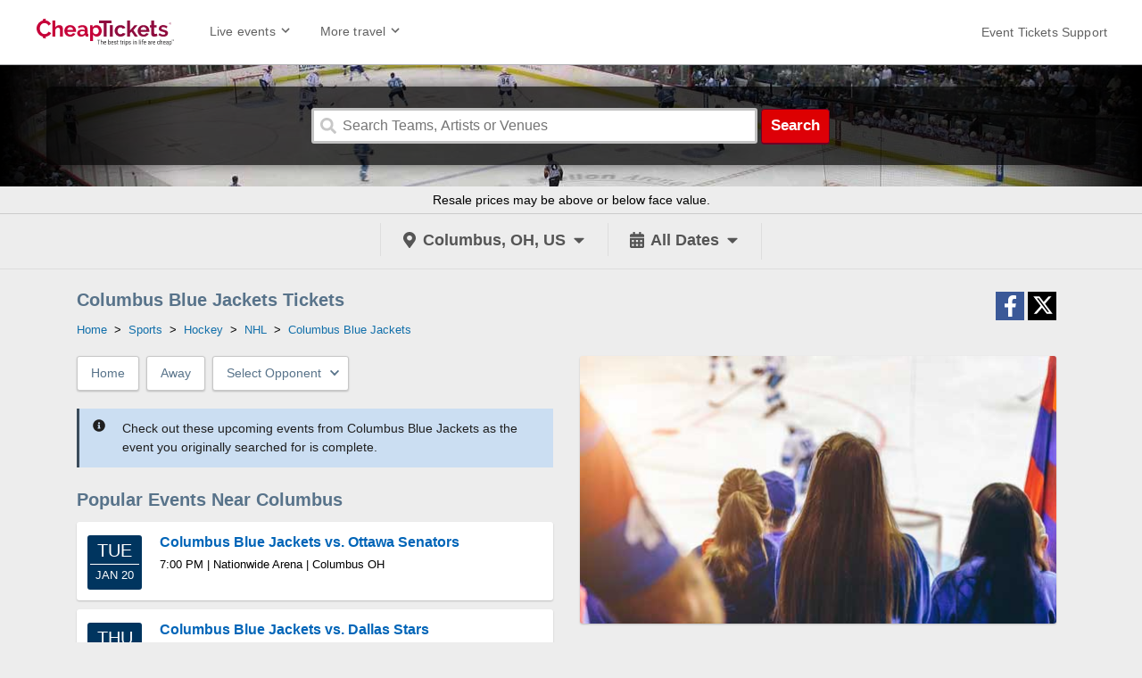

--- FILE ---
content_type: text/html;charset=UTF-8
request_url: https://www.cheaptickets.com/events/performers/columbus-blue-jackets-tickets?complete=true
body_size: 13798
content:
<!DOCTYPE html>
<html lang="en">
<head>
    <meta name="viewport" content="width=device-width,initial-scale=1">
<style>.async-hide { opacity: 0 !important} </style>
<script>(function(a,s,y,n,c,h,i,d,e){s.className+=' '+y;h.start=1*new Date;
    h.end=i=function(){s.className=s.className.replace(RegExp(' ?'+y),'')};
    (a[n]=a[n]||[]).hide=h;setTimeout(function(){i();h.end=null},c);h.timeout=c;
})(window,document.documentElement,'async-hide','dataLayer',4000,
    {'GTM-KXC4CRK':true});</script>
<script>
    (function(i,s,o,g,r,a,m){i['GoogleAnalyticsObject']=r;i[r]=i[r]||function(){
        (i[r].q=i[r].q||[]).push(arguments)},i[r].l=1*new Date();a=s.createElement(o),
        m=s.getElementsByTagName(o)[0];a.async=1;a.src=g;m.parentNode.insertBefore(a,m)
    })(window,document,'script','//www.google-analytics.com/analytics.js','ga');
    ga('create', 'UA-66847800-1', 'auto');
    ga('set','contentGroup1','Sports');
    ga('require', 'GTM-KXC4CRK');
    ga('send', 'pageview');
</script>
<link rel="icon" href="/events/favicon.ico " type="image/x-icon" />
<script type="text/javascript"
		src="//ajax.googleapis.com/ajax/libs/jquery/1.12.0/jquery.min.js"></script>
<link rel="stylesheet"  type="text/css" href="/events/1761778222/styles/bundle.css">
		<script type="text/javascript" src="/events/1761778222/es/bundle.js" defer></script>
	<style>
    #searchBarInner {
        background: linear-gradient(
                to right, rgba(0,0,0,1), rgba(0,0,0,0) 200px, rgba(0,0,0,0) calc(100% - 200px), rgba(0,0,0,1)
        ), url(/events/images/search-bar/hockey.jpg) 50% 0 no-repeat;
    }
</style>
<!--UTM Tracker-->
<script type="text/javascript" src="https://s3.amazonaws.com/TNService/Js/tn_utilities-min.js"></script>
<!--END UTM Tracker-->

<!-- Global site tag (gtag.js) - Google Analytics -->
<script async src="https://www.googletagmanager.com/gtag/js?id=G-EBJ0HZG3SB"></script>
<script>
  window.dataLayer = window.dataLayer || [];
  function gtag(){dataLayer.push(arguments);}
  gtag('js', new Date());

  gtag('config', 'G-EBJ0HZG3SB');
</script>

<!-- Global site tag (gtag.js) - Google Ads: 974475064 -->
<script async src="https://www.googletagmanager.com/gtag/js?id=AW-974475064"></script>
<script>
  window.dataLayer = window.dataLayer || [];
  function gtag(){dataLayer.push(arguments);}
  gtag('js', new Date());

  gtag('config', 'AW-974475064');
</script>
<title>Columbus Blue Jackets Tickets | CheapTickets</title>
<meta name="description" content="Search all Columbus Blue Jackets events and get last minute tickets with a 150% money-back guarantee. Cheap tickets to all Columbus Blue Jackets events are available on CheapTickets.">
<link rel="canonical" href="https://www.cheaptickets.com/events/performers/columbus-blue-jackets-tickets"/>
	<link rel="next" href="https://www.cheaptickets.com/events/performers/columbus-blue-jackets-tickets?page=2"/>
</head>
<body>
<div id="container">
    <input type="hidden" id="geo" value="true">
    <input type="hidden" id="performerId" value="245">
    <input type="hidden" id="excludedVenueIds" value="">
    <input type="hidden" id="parentCategoryId" value="1">
    <input type="hidden" id="childCategoryId" value="68">
    <input type="hidden" id="grandchildCategoryId" value="19">
    <input type="hidden" id="relatedPerformersTickets" value="false">
    <input type="hidden" id="ipaddress" value="3.138.111.25"/>
<input type="hidden" id="suggesterUrl" value="https://suggester.showsearcher.com/get-suggestions">
<input type="hidden" id="suggesterUrlToken" value="eyJhbGciOiJIUzI1NiJ9.eyJpZCI6ICJTVUdHRVNURVIiLCAic2lnbmVkIjogIjE3Njg4NzQ4MTIifQ.ocX6mowxADWQOPfPKhqhiYKDOiUy3u9f6t3TBxK8760">
<div id="banner">
	<div class="site-header site-header-primary">
		<div class="cols-row">
			<div class="left-nav">
				<a href="/" id="headerLogo"><img width=“204” height=“42” alt="www.cheaptickets.com"
				                                 src="/events/images/logo.svg"></a>
				<div id="headerMenu">
					<div class="header-toolbar-nav-container  live-events-nav-container">
						<a href="#" class="header-toolbar-nav">
							<span>Live events</span><span
								class="header-toolbar-nav-icon"><svg height="100%" viewBox="0 0 24 24" width="100%" xmlns="http://www.w3.org/2000/svg" xmlns:xlink="http://www.w3.org/1999/xlink" class="uitk-icon all-l-padding-half all-b-padding-half uitk-icon-medium"><svg><path d="M16.59 8.59L12 13.17 7.41 8.59 6 10l6 6 6-6-1.41-1.41z"></path></svg></svg></span>
						</a>
						<div class="header-toolbar-menu">
							<ul>
								<li>
									<a href="/events/sports-tickets/">
										<span>Sports</span>
									</a>
								</li>
								<li>
									<a href="/events/concerts-tickets/">
										<span>Concerts</span>
									</a>
								</li>

								<li>
									<a href="/events/theatre-tickets/">
										<span>Theatre</span>
									</a>
								</li>

								<li>
									<a href="/events/cities/">
										<span>Cities</span>
									</a>
								</li>

								<li>
									<a href="/events/home/concerts/festivals">
										<span>Festivals</span>
									</a>
								</li>
								<li>
									<a href="/events/deals">
										<span>TICKET DEALS!</span>
									</a>
								</li>
							</ul>
						</div>
					</div>
					<div class="header-toolbar-nav-container">
						<a href="#" class="header-toolbar-nav">
							<span>More travel</span><span
								class="header-toolbar-nav-icon"><svg height="100%" viewBox="0 0 24 24" width="100%" xmlns="http://www.w3.org/2000/svg" xmlns:xlink="http://www.w3.org/1999/xlink" class="uitk-icon all-l-padding-half all-b-padding-half uitk-icon-medium"><svg><path d="M16.59 8.59L12 13.17 7.41 8.59 6 10l6 6 6-6-1.41-1.41z"></path></svg></svg></span>
						</a>
						<div class="header-toolbar-menu">
							<ul>
								<li>
									<a href="https://www.cheaptickets.com/Flights">
										<span class="header-toolbar-menu-item-icon"><svg aria-hidden="true" height="100%" viewBox="0 0 24 24" width="100%" xmlns="http://www.w3.org/2000/svg" xmlns:xlink="http://www.w3.org/1999/xlink" class="uitk-icon uitk-icon-medium"><svg><path d="M3.64 14.26l2.86.95 4.02-4.02-8-4.59 1.16-1.16c.1-.1.26-.14.41-.1l9.3 2.98c1.58-1.58 3.15-3.2 4.77-4.75.31-.33.7-.58 1.16-.73.45-.16.87-.27 1.25-.34.55-.05.98.4.93.93-.07.38-.18.8-.34 1.25-.15.46-.4.85-.73 1.16l-4.75 4.78 2.97 9.29c.05.15 0 .29-.1.41l-1.17 1.16-4.57-8.02L8.8 17.5l.95 2.84L8.6 21.5l-2.48-3.62L2.5 15.4l1.14-1.14z"></path></svg></svg></span><span
											class="header-toolbar-link-text">Flights</span>
									</a>
								</li>
								<li>
									<a href="https://www.cheaptickets.com/Hotels">
										<span class="header-toolbar-menu-item-icon"><svg aria-hidden="true" height="100%" viewBox="0 0 24 24" width="100%" xmlns="http://www.w3.org/2000/svg" xmlns:xlink="http://www.w3.org/1999/xlink" class="uitk-icon uitk-icon-medium"><svg><path d="M21.61 21.41l-.47-1.1a.49.49 0 00-.16-.2.4.4 0 00-.23-.06h-.84V7.4a.4.4 0 00-.12-.28.38.38 0 00-.29-.13h-3.75V2.41a.4.4 0 00-.12-.28.38.38 0 00-.29-.13H4.5a.38.38 0 00-.3.13.4.4 0 00-.11.28v17.64h-.84a.4.4 0 00-.23.07.49.49 0 00-.16.18l-.47 1.11a.44.44 0 00-.03.2c0 .08.03.14.07.2a.38.38 0 00.33.2h18.48a.38.38 0 00.33-.2.36.36 0 00.07-.2c0-.06 0-.13-.03-.2zM9.09 17h-2.5v-2.5h2.5V17zm0-5h-2.5V9.5h2.5V12zm0-5h-2.5V4.5h2.5V7zm4.16 12.77h-2.5V14.5h2.5v5.27zm0-7.77h-2.5V9.5h2.5V12zm0-5h-2.5V4.5h2.5V7zm4.16 10h-2.5v-2.5h2.5V17zm0-5h-2.5V9.5h2.5V12z"></path></svg></svg></span><span
											class="header-toolbar-link-text">Hotels</span>
									</a>
								</li>
								<li>
									<a href="https://www.cheaptickets.com/Vacation-Packages">
										<span class="header-toolbar-menu-item-icon"><svg aria-hidden="true" height="100%" viewBox="0 0 24 24" width="100%" xmlns="http://www.w3.org/2000/svg" xmlns:xlink="http://www.w3.org/1999/xlink" class="uitk-icon uitk-icon-medium"><svg><path d="M21.59 11.59h-2.36V8.66c0-.23-.2-.41-.43-.41h-5.82a.42.42 0 00-.43.41v2.93H10.2a.42.42 0 00-.43.41v8.34c0 .23.21.41.43.41h11.4c.21 0 .41-.2.41-.41V12c0-.23-.2-.41-.41-.41zm-7.36-1.68h3.32v1.68h-3.32V9.91zm3.79 9.06l-1.2-1.17 2.37-2.36 1.17 1.17-2.34 2.36zM10.89 4.91V3.66a.4.4 0 00-.41-.41H4.64a.4.4 0 00-.41.41v2.93H2.4A.4.4 0 002 7v13.34c0 .2.18.41.41.41h5.7V10.34c0-.23.18-.43.41-.43h2.37v-5zM9.23 6.59H5.89V4.91h3.34v1.68z"></path></svg></svg></span><span
											class="header-toolbar-link-text">Packages</span>
									</a>
								</li>
								<li>
									<a href="https://www.cheaptickets.com/Cars">
										<span class="header-toolbar-menu-item-icon"><svg aria-hidden="true" height="100%" viewBox="0 0 24 24" width="100%" xmlns="http://www.w3.org/2000/svg" xmlns:xlink="http://www.w3.org/1999/xlink" class="uitk-icon uitk-icon-medium"><svg><path d="M21.86 11.16L20.2 9.62l-1.66-5.53a.39.39 0 00-.14-.21.4.4 0 00-.25-.08H5.85a.4.4 0 00-.25.08.4.4 0 00-.14.2l-1.8 5.54-1.54 1.54a.38.38 0 00-.1.14.44.44 0 00-.02.16v4.94l.03.15c.02.06.05.1.09.14l.72.7v2.37c0 .11.04.22.12.3.08.08.17.13.29.13h3.34c.12 0 .21-.05.3-.13a.43.43 0 00.11-.3v-2.37h10v2.37c0 .11.04.22.12.3.08.08.17.13.29.13h3.34c.12 0 .21-.05.3-.13a.43.43 0 00.11-.3v-2.37l.72-.7a.38.38 0 00.1-.14l.02-.15v-4.92a.39.39 0 00-.04-.18.52.52 0 00-.1-.14zM6.8 5.46h10.4l1.25 4.16H5.54l1.25-4.16zm-.9 9.16a1.6 1.6 0 01-1.18-.49 1.6 1.6 0 01-.48-1.17c0-.46.16-.85.48-1.17a1.6 1.6 0 011.18-.49c.45 0 .84.16 1.17.49.32.32.49.71.49 1.17 0 .46-.17.85-.5 1.17a1.6 1.6 0 01-1.16.49zm12.22 0a1.6 1.6 0 01-1.17-.49 1.6 1.6 0 01-.49-1.17c0-.46.17-.85.5-1.17a1.6 1.6 0 011.16-.49c.46 0 .85.16 1.18.49.32.32.48.71.48 1.17 0 .46-.16.85-.48 1.17a1.6 1.6 0 01-1.18.49z"></path></svg></svg></span><span
											class="header-toolbar-link-text">Cars</span>
									</a>
								</li>
								<li>
									<a href="/events">
										<span class="header-toolbar-menu-item-icon"><svg aria-hidden="true" height="100%" viewBox="0 0 24 24" width="100%" xmlns="http://www.w3.org/2000/svg" xmlns:xlink="http://www.w3.org/1999/xlink" class="uitk-icon uitk-icon-medium"><svg><path d="M22 10.18V6H2v4.18c.9 0 1.66.75 1.66 1.66 0 .9-.76 1.66-1.66 1.66v4.18h20V13.5c-.9 0-1.66-.76-1.66-1.66 0-.9.76-1.66 1.66-1.66zm-4.16 4.57c0 .23-.2.43-.43.43H6.59a.43.43 0 01-.43-.43V8.93c0-.23.2-.43.43-.43h10.82c.23 0 .43.2.43.43v5.82zm-10-4.57h8.32v3.32H7.84v-3.32z"></path></svg></svg></span><span
											class="header-toolbar-link-text">Event Tickets</span>
									</a>
								</li>
								<li>
									<a href="https://www.cheaptickets.com/g/un/deals">
										<span>DEALS!</span>
									</a>
								</li>
								<li>
									<a href="https://www.cheaptickets.com/Cruises">
										<span class="header-toolbar-menu-item-icon"><svg aria-hidden="true" height="100%" viewBox="0 0 24 24" width="100%" xmlns="http://www.w3.org/2000/svg" xmlns:xlink="http://www.w3.org/1999/xlink" class="uitk-icon uitk-icon-medium"><svg><path d="M20.34 10.96v1.68c0 .13-.06.24-.14.32-2.21 1.99-3.51 4.72-4.58 7.45-.24.62-.4 1.05-.48 1.3a.4.4 0 01-.39.29h-5.5a.4.4 0 01-.4-.3c-.07-.24-.23-.67-.47-1.3-1.06-2.7-2.4-5.47-4.58-7.44a.44.44 0 01-.14-.32v-1.68c0-.18.11-.33.3-.4l6.5-2.17c.23-.05.54.08.54.35L12 16l1-7.26c0-.28.3-.4.54-.35l6.5 2.16c.19.08.3.23.3.41zM5.83 8.2L12 6.12l6.17 2.07-1.72-3.14h1.66l-.47-1.37a.4.4 0 00-.39-.3h-4.14v-.97c0-.23-.2-.41-.4-.41H11.3c-.21 0-.41.18-.41.41v.98H6.75a.4.4 0 00-.4.29L5.9 5.05h1.66L5.83 8.19z"></path></svg></svg></span><span
											class="header-toolbar-link-text">Cruises</span>
									</a>
								</li>
								<li>
									<a href="https://www.cheaptickets.com/vacation-rentals">
										<span class="header-toolbar-menu-item-icon"><svg class="uitk-icon uitk-spacing uitk-spacing-padding-inlineend-three uitk-icon-medium" aria-hidden="true" viewBox="0 0 24 24" xmlns="http://www.w3.org/2000/svg" xmlns:xlink="http://www.w3.org/1999/xlink"><svg><path d="M19.86 16v5.66H13.7v-5.62h-3.38v5.62H4.1V16L12 8.13 19.86 16zM2.12 12.62l1.19 1.2c.15.16.43.16.59 0l8.09-8.09 8.1 8.1c.15.15.43.15.58 0l1.21-1.21c.16-.16.16-.41 0-.6l-9.6-9.57c-.15-.16-.4-.16-.59 0l-9.57 9.57c-.16.19-.16.44 0 .6z"></path></svg></svg></span><span
											class="header-toolbar-link-text">Vacation Rentals</span>
									</a>
								</li>
								<li>
									<a href="https://www.cheaptickets.com/Activities">
										<span class="header-toolbar-menu-item-icon"><svg class="uitk-icon uitk-spacing uitk-spacing-padding-inlineend-three uitk-icon-medium" aria-hidden="true" viewBox="0 0 24 24" xmlns="http://www.w3.org/2000/svg" xmlns:xlink="http://www.w3.org/1999/xlink"><svg><path d="M12 15.2a3.2 3.2 0 100-6.4 3.2 3.2 0 000 6.4z"></path><path d="M9 2L7.17 4H4c-1.1 0-2 .9-2 2v12c0 1.1.9 2 2 2h16c1.1 0 2-.9 2-2V6c0-1.1-.9-2-2-2h-3.17L15 2H9zm3 15c-2.76 0-5-2.24-5-5s2.24-5 5-5 5 2.24 5 5-2.24 5-5 5z"></path></svg></svg></span><span
											class="header-toolbar-link-text">Things to do</span>
									</a>
								</li>
								<li>
									<a href="https://www.cheaptickets.com/blog">
										<span>Travel Tips</span>
									</a>
								</li>
							</ul>
						</div>
					</div>
					<div class="header-toolbar-link-standalone">
						<a href="/events/home/support"
						   aria-label="For customer support FAQs and to contact via email click here. For phone support call (888) 895-7425">
							<span>Event Tickets Support</span>
						</a>
					</div>
				</div>
				<div style="clear: both"></div>
			</div>
			<div id="mobileMenuButton" class="top-menu-container">
				<i class="fas fa-bars"></i>
			</div>
			<div style="clear: both"></div>
		</div>
		<div style="clear: both"></div>
	</div>
</div>
<div id="searchBarWrap">
	<div id="searchBarInner">
		<div id="searchBar">
			<div id="search">
				<input type="hidden" id="excludedEventIds" value=""/>
				<form id="searchForm" action="/events/search">
					<div class="searchBox">
						<span class="search-icon"><i class="fas fa-search"></i></span>
						<input type="hidden" name="cat" value="enter"/>
						<input class="search-input" type="text" name="q"
						       placeholder="Search Teams, Artists or Venues" autocomplete="off" maxlength="500">
						<span id="searchCancel">
								<i class="fas fa-times"></i>
							</span>
					</div>
					<button type="submit" id="searchButton">
						Search
					</button>
				</form>
				<div id="searchResults"></div>
			</div>
			<div style="clear:both;"></div>
		</div>
	</div>
</div>
<div class="disclaimer">
		<div class="disclaimer-content">
			<div class="disclaimer-content-inner">
				Resale prices may be above or below face value.
			</div>
		</div>
	</div>
<div id="headerLinksWrapper">
		<div id="headerLinks">
			<div id="locationWrapper">
				<input type="hidden" id="googleApiKey" value="AIzaSyCUKQo7QC0sZ2opM6xoN-_4vyB7mRGHsZg">
				<input type="hidden" id="latitude" value="39.9625">
				<input type="hidden" id="longitude" value="-83.0061">
				<a
						
								id="locationLink"
								href="#"
							
				>
					<span class="filter-icon"><i class="fas fa-map-marker-alt"></i></span>
					<span id="locationName">Columbus, OH, US</span>
						<span class="filter-icon"><i class="fas fa-caret-down"></i></span>
				</a>
				<div id="locationBox">
					<div>
						<a href="#" id="allLocations">
							<span class="filter-inner-icon">
								<i class="fas fa-map-marker-alt"></i>
							</span>
							<span>All Locations</span>
						</a>
<a href="#" id="location">
								<span class="filter-inner-icon"><i class="fas fa-map-marker-alt"></i></span>
								<span>
									Current Location&nbsp;&nbsp;&nbsp;<span id="locationSpinner">loading...</span>
								</span>
							</a>
<div id="disabledLocation" style="padding-bottom: 15px">You have disabled location
							tracking in your browser. Please enable it or enter your location below.
						</div>
					</div>
					<input id="autocomplete">
				</div>
			</div>
			<div id="datesWrapper">
				<input type="hidden" id="cal" value="All Dates">
				<a id="datesLink" href="#">
					<span class="filter-icon"><i class="fas fa-calendar-alt"></i></span>
					<span id="dateList">
							All Dates</span>
					<span class="filter-icon"><i class="fas fa-caret-down"></i></span>
				</a>
				<div id="datePicker">
    <div>
        <div id="pickerFrom">
            <div style="font-size: 10px">From</div>
            <div id="startDate"></div>
        </div>
        <div id="pickerTo">
            <div style="font-size: 10px">To</div>
            <div id="endDate"></div>
        </div>
        <div style="clear: both"></div>
    </div>
    <div>
        <a style="font-size: 25px; display: block; float: left" href="#"
           id="prev"><i class="fa fa-chevron-circle-left"></i></a>
        <a style="font-size: 25px; display: block; float: right" href="#"
           id="next"><i class="fa fa-chevron-circle-right"></i></a>
        <table id="datePickerTable" class="cal-table"></table>
        <div id="pickerClose"><i class="fa fa-times"></i></div>
    </div>
</div>
<div id="datesBox">
					<a id="datePickerLink" href="#">
						<span class="filter-inner-icon"><i class="fas fa-calendar-alt"></i></span>
						<span>Pick Dates</span>
					</a>
					<a class="cal-link" data-cal="Today" href="#">
						<span class="filter-inner-icon"><i class="fas fa-calendar-alt"></i></span>
						<span>Today</span>
					</a>
					<a class="cal-link" data-cal="This Weekend" href="#">
						<span class="filter-inner-icon"><i class="fas fa-calendar-alt"></i></span>
						<span>This Weekend</span>
					</a>
					<a class="cal-link" data-cal="This Month" href="#">
						<span class="filter-inner-icon"><i class="fas fa-calendar-alt"></i></span>
						<span>This Month</span>
					</a>
					<a class="cal-link" data-cal="All Dates" href="#">
						<span class="filter-inner-icon"><i class="fas fa-calendar-alt"></i></span>
						<span>All Dates</span>
					</a>
				</div>
			</div>
			<div style="clear: both"></div>
		</div>
	</div>
<div style="clear:both"></div><div id="content">
        <div id="contentTitle">
            <h1>Columbus Blue Jackets Tickets</h1>
            <ol id="breadcrumbs">
	<script type="application/ld+json">{"itemListElement":[{"position":1,"item":{"@id":"https://www.cheaptickets.com/events/","name":"Home"},"@type":"ListItem"},{"position":2,"item":{"@id":"https://www.cheaptickets.com/events/categories/sports-tickets","name":"Sports"},"@type":"ListItem"},{"position":3,"item":{"@id":"https://www.cheaptickets.com/events/sports/hockey-tickets","name":"Hockey"},"@type":"ListItem"},{"position":4,"item":{"@id":"https://www.cheaptickets.com/events/hockey/nhl-tickets","name":"NHL"},"@type":"ListItem"},{"position":5,"item":{"@id":"https://www.cheaptickets.com/events/performers/columbus-blue-jackets-tickets","name":"Columbus Blue Jackets"},"@type":"ListItem"}],"@context":"http://schema.org","@type":"BreadcrumbList"}</script>
	<li>
		<a href="/events/"><span>Home</span></a>&nbsp;&nbsp;>&nbsp;&nbsp;</li>
	<li>
			<a href="/events/categories/sports-tickets">
				<span>Sports</span></a>&nbsp;&nbsp;>&nbsp;&nbsp;</li>
	<li>
			<a href="/events/sports/hockey-tickets">
				<span>Hockey</span></a>&nbsp;&nbsp;>&nbsp;&nbsp;</li>
	<li>
			<a href="/events/hockey/nhl-tickets">
				<span>NHL</span></a>&nbsp;&nbsp;>&nbsp;&nbsp;</li>
	<li>
			<a href="/events/performers/columbus-blue-jackets-tickets">
				<span>Columbus Blue Jackets</span>
			</a>
		</li>
	</ol></div>
        <div id="socialLinks">
	<div id="shareFbButton" class="share-button share-fb">
		<div class="share-icon" aria-hidden="true">
			<i class="fab fa-facebook-f"></i>
		</div>
	</div>

	<div id="shareTwitterButton" class="share-button share-twitter">
		<div class="share-icon svg-icon" aria-hidden="true">
			<svg xmlns="http://www.w3.org/2000/svg" height="1em" viewBox="0 0 512 512"><!--! Font Awesome Free 6.4.2 by @fontawesome - https://fontawesome.com License - https://fontawesome.com/license (Commercial License) Copyright 2023 Fonticons, Inc. --><path d="M389.2 48h70.6L305.6 224.2 487 464H345L233.7 318.6 106.5 464H35.8L200.7 275.5 26.8 48H172.4L272.9 180.9 389.2 48zM364.4 421.8h39.1L151.1 88h-42L364.4 421.8z"/></svg></div>
	</div>
</div>
<div style="clear: both"></div>
        <div></div>
        <div class="panel">
            <div class="home-away-filters">
	<input type="hidden" id="homeAway" value="">
	<input type="hidden" id="opponentId" value="-1">
	<input type="hidden" id="opponentDescription" value="">
	<input type="hidden" id="preseasonStartDate" value="">
	<input type="hidden" id="preseasonEndDate" value="">
	<input type="hidden" id="isPreseason" value="0">
	<a
		
				class="first" href="https://www.cheaptickets.com/events/performers/columbus-blue-jackets-tickets?homeAway=home"
			
	>
		Home
	</a>
	<a
		
				href="https://www.cheaptickets.com/events/performers/columbus-blue-jackets-tickets?homeAway=away"
			
	>
		Away
	</a>
	<div class="performer-select" id="performerSelect">
		<div class="performer-select-button ">
			<span>
				
						Select Opponent
					</span>
			<span class="performer-select-icon"><i class="fas fa-chevron-down"></i></span>
		</div>
		<div class="performer-dropdown">
			<a href="https://www.cheaptickets.com/events/performers/columbus-blue-jackets-tickets?opponentId=-1">
				All Opponents
				<i class="fas fa-check"></i>
				</a>
			<a href="https://www.cheaptickets.com/events/performers/columbus-blue-jackets-tickets?opponentId=64780&opponentDescription=Anaheim Ducks">
					Anaheim Ducks</a>
			<a href="https://www.cheaptickets.com/events/performers/columbus-blue-jackets-tickets?opponentId=821&opponentDescription=Arizona Coyotes">
					Arizona Coyotes</a>
			<a href="https://www.cheaptickets.com/events/performers/columbus-blue-jackets-tickets?opponentId=150&opponentDescription=Boston Bruins">
					Boston Bruins</a>
			<a href="https://www.cheaptickets.com/events/performers/columbus-blue-jackets-tickets?opponentId=179&opponentDescription=Buffalo Sabres">
					Buffalo Sabres</a>
			<a href="https://www.cheaptickets.com/events/performers/columbus-blue-jackets-tickets?opponentId=188&opponentDescription=Calgary Flames">
					Calgary Flames</a>
			<a href="https://www.cheaptickets.com/events/performers/columbus-blue-jackets-tickets?opponentId=193&opponentDescription=Carolina Hurricanes">
					Carolina Hurricanes</a>
			<a href="https://www.cheaptickets.com/events/performers/columbus-blue-jackets-tickets?opponentId=208&opponentDescription=Chicago Blackhawks">
					Chicago Blackhawks</a>
			<a href="https://www.cheaptickets.com/events/performers/columbus-blue-jackets-tickets?opponentId=4220&opponentDescription=Colorado Avalanche">
					Colorado Avalanche</a>
			<a href="https://www.cheaptickets.com/events/performers/columbus-blue-jackets-tickets?opponentId=4221&opponentDescription=Dallas Stars">
					Dallas Stars</a>
			<a href="https://www.cheaptickets.com/events/performers/columbus-blue-jackets-tickets?opponentId=307&opponentDescription=Detroit Red Wings">
					Detroit Red Wings</a>
			<a href="https://www.cheaptickets.com/events/performers/columbus-blue-jackets-tickets?opponentId=340&opponentDescription=Edmonton Oilers">
					Edmonton Oilers</a>
			<a href="https://www.cheaptickets.com/events/performers/columbus-blue-jackets-tickets?opponentId=379&opponentDescription=Florida Panthers">
					Florida Panthers</a>
			<a href="https://www.cheaptickets.com/events/performers/columbus-blue-jackets-tickets?opponentId=592&opponentDescription=Los Angeles Kings">
					Los Angeles Kings</a>
			<a href="https://www.cheaptickets.com/events/performers/columbus-blue-jackets-tickets?opponentId=679&opponentDescription=Minnesota Wild">
					Minnesota Wild</a>
			<a href="https://www.cheaptickets.com/events/performers/columbus-blue-jackets-tickets?opponentId=691&opponentDescription=Montreal Canadiens">
					Montreal Canadiens</a>
			<a href="https://www.cheaptickets.com/events/performers/columbus-blue-jackets-tickets?opponentId=710&opponentDescription=Nashville Predators">
					Nashville Predators</a>
			<a href="https://www.cheaptickets.com/events/performers/columbus-blue-jackets-tickets?opponentId=725&opponentDescription=New Jersey Devils">
					New Jersey Devils</a>
			<a href="https://www.cheaptickets.com/events/performers/columbus-blue-jackets-tickets?opponentId=730&opponentDescription=New York Islanders">
					New York Islanders</a>
			<a href="https://www.cheaptickets.com/events/performers/columbus-blue-jackets-tickets?opponentId=734&opponentDescription=New York Rangers">
					New York Rangers</a>
			<a href="https://www.cheaptickets.com/events/performers/columbus-blue-jackets-tickets?opponentId=780&opponentDescription=Ottawa Senators">
					Ottawa Senators</a>
			<a href="https://www.cheaptickets.com/events/performers/columbus-blue-jackets-tickets?opponentId=817&opponentDescription=Philadelphia Flyers">
					Philadelphia Flyers</a>
			<a href="https://www.cheaptickets.com/events/performers/columbus-blue-jackets-tickets?opponentId=826&opponentDescription=Pittsburgh Penguins">
					Pittsburgh Penguins</a>
			<a href="https://www.cheaptickets.com/events/performers/columbus-blue-jackets-tickets?opponentId=904&opponentDescription=San Jose Sharks">
					San Jose Sharks</a>
			<a href="https://www.cheaptickets.com/events/performers/columbus-blue-jackets-tickets?opponentId=184646&opponentDescription=Seattle Kraken">
					Seattle Kraken</a>
			<a href="https://www.cheaptickets.com/events/performers/columbus-blue-jackets-tickets?opponentId=964&opponentDescription=St. Louis Blues">
					St. Louis Blues</a>
			<a href="https://www.cheaptickets.com/events/performers/columbus-blue-jackets-tickets?opponentId=994&opponentDescription=Tampa Bay Lightning">
					Tampa Bay Lightning</a>
			<a href="https://www.cheaptickets.com/events/performers/columbus-blue-jackets-tickets?opponentId=1078&opponentDescription=Toronto Maple Leafs">
					Toronto Maple Leafs</a>
			<a href="https://www.cheaptickets.com/events/performers/columbus-blue-jackets-tickets?opponentId=1115&opponentDescription=Vancouver Canucks">
					Vancouver Canucks</a>
			<a href="https://www.cheaptickets.com/events/performers/columbus-blue-jackets-tickets?opponentId=109072&opponentDescription=Vegas Golden Knights">
					Vegas Golden Knights</a>
			<a href="https://www.cheaptickets.com/events/performers/columbus-blue-jackets-tickets?opponentId=1131&opponentDescription=Washington Capitals">
					Washington Capitals</a>
			<a href="https://www.cheaptickets.com/events/performers/columbus-blue-jackets-tickets?opponentId=49012&opponentDescription=Winnipeg Jets">
					Winnipeg Jets</a>
			</div>
	</div>
	<div style="clear: both"></div>
</div><div class="alert-wrapper">
                    <div class="alert alert-no-events">
                        <div class="alert-icon">
                            <i class="fas fa-info-circle"></i>
                        </div>
                        <div class="alert-message"><p>
                            Check out these upcoming events from Columbus Blue Jackets as the event you originally
                            searched for is complete.
                        </p></div>
                    </div>
                </div>
            <h2 class="panel-title">
	
Popular Events Near Columbus</h2>
	<div id="localPerformerEvents" class="load-more-event-container" style="margin-bottom: 20px	">
                            <div class="event-list">
			<script type="application/ld+json">[{"url":"https://www.cheaptickets.com/events/tickets/columbus-blue-jackets-vs-ottawa-senators-7274710","startDate":"2026-01-20T19:00:00","endDate":"2026-01-20","eventAttendanceMode":"https://schema.org/OfflineEventAttendanceMode","eventStatus":"https://schema.org/EventScheduled","image":"http://seatics.tickettransaction.com/NationwideArena_Hockey-NewVFS_2024-07-17_2024-07-17_2157_07192024_154210_SVGC_tn.png","description":"See Columbus Blue Jackets live at Nationwide Arena in Columbus, OH on January 20, 2026","location":{"address":{"streetAddress":"200 West Nationwide Blvd","addressLocality":"Columbus","addressRegion":"OH","postalCode":"43215","addressCountry":"USA","@type":"PostalAddress"},"@type":"Place","name":"Nationwide Arena"},"performer":[{"@type":"PerformingGroup","name":"Columbus Blue Jackets"}],"offers":{"url":"https://www.cheaptickets.com/events/tickets/columbus-blue-jackets-vs-ottawa-senators-7274710","price":18,"priceCurrency":"USD","validFrom":"2025-07-16T00:00:00","availability":"http://schema.org/InStock","@type":"Offer"},"@context":"http://schema.org","@type":"Event","name":"Columbus Blue Jackets vs. Ottawa Senators"},{"url":"https://www.cheaptickets.com/events/tickets/columbus-blue-jackets-vs-dallas-stars-7274732","startDate":"2026-01-22T19:00:00","endDate":"2026-01-22","eventAttendanceMode":"https://schema.org/OfflineEventAttendanceMode","eventStatus":"https://schema.org/EventScheduled","image":"http://seatics.tickettransaction.com/NationwideArena_Hockey-NewVFS_2024-07-17_2024-07-17_2157_07192024_154210_SVGC_tn.png","description":"See Columbus Blue Jackets live at Nationwide Arena in Columbus, OH on January 22, 2026","location":{"address":{"streetAddress":"200 West Nationwide Blvd","addressLocality":"Columbus","addressRegion":"OH","postalCode":"43215","addressCountry":"USA","@type":"PostalAddress"},"@type":"Place","name":"Nationwide Arena"},"performer":[{"@type":"PerformingGroup","name":"Columbus Blue Jackets"}],"offers":{"url":"https://www.cheaptickets.com/events/tickets/columbus-blue-jackets-vs-dallas-stars-7274732","price":19,"priceCurrency":"USD","validFrom":"2025-07-16T00:00:00","availability":"http://schema.org/InStock","@type":"Offer"},"@context":"http://schema.org","@type":"Event","name":"Columbus Blue Jackets vs. Dallas Stars"},{"url":"https://www.cheaptickets.com/events/tickets/columbus-blue-jackets-vs-tampa-bay-lightning-7274737","startDate":"2026-01-24T19:00:00","endDate":"2026-01-24","eventAttendanceMode":"https://schema.org/OfflineEventAttendanceMode","eventStatus":"https://schema.org/EventScheduled","image":"http://seatics.tickettransaction.com/NationwideArena_Hockey-NewVFS_2024-07-17_2024-07-17_2157_07192024_154210_SVGC_tn.png","description":"See Columbus Blue Jackets live at Nationwide Arena in Columbus, OH on January 24, 2026","location":{"address":{"streetAddress":"200 West Nationwide Blvd","addressLocality":"Columbus","addressRegion":"OH","postalCode":"43215","addressCountry":"USA","@type":"PostalAddress"},"@type":"Place","name":"Nationwide Arena"},"performer":[{"@type":"PerformingGroup","name":"Columbus Blue Jackets"}],"offers":{"url":"https://www.cheaptickets.com/events/tickets/columbus-blue-jackets-vs-tampa-bay-lightning-7274737","price":71,"priceCurrency":"USD","validFrom":"2025-07-16T00:00:00","availability":"http://schema.org/InStock","@type":"Offer"},"@context":"http://schema.org","@type":"Event","name":"Columbus Blue Jackets vs. Tampa Bay Lightning"},{"url":"https://www.cheaptickets.com/events/tickets/columbus-blue-jackets-vs-los-angeles-kings-7274741","startDate":"2026-01-26T19:00:00","endDate":"2026-01-26","eventAttendanceMode":"https://schema.org/OfflineEventAttendanceMode","eventStatus":"https://schema.org/EventScheduled","image":"http://seatics.tickettransaction.com/NationwideArena_Hockey-NewVFS_2024-07-17_2024-07-17_2157_07192024_154210_SVGC_tn.png","description":"See Columbus Blue Jackets live at Nationwide Arena in Columbus, OH on January 26, 2026","location":{"address":{"streetAddress":"200 West Nationwide Blvd","addressLocality":"Columbus","addressRegion":"OH","postalCode":"43215","addressCountry":"USA","@type":"PostalAddress"},"@type":"Place","name":"Nationwide Arena"},"performer":[{"@type":"PerformingGroup","name":"Columbus Blue Jackets"}],"offers":{"url":"https://www.cheaptickets.com/events/tickets/columbus-blue-jackets-vs-los-angeles-kings-7274741","price":13,"priceCurrency":"USD","validFrom":"2025-07-16T00:00:00","availability":"http://schema.org/InStock","@type":"Offer"},"@context":"http://schema.org","@type":"Event","name":"Columbus Blue Jackets vs. Los Angeles Kings"},{"url":"https://www.cheaptickets.com/events/tickets/columbus-blue-jackets-vs-philadelphia-flyers-7274751","startDate":"2026-01-28T19:00:00","endDate":"2026-01-28","eventAttendanceMode":"https://schema.org/OfflineEventAttendanceMode","eventStatus":"https://schema.org/EventScheduled","image":"http://seatics.tickettransaction.com/NationwideArena_Hockey-NewVFS_2024-07-17_2024-07-17_2157_07192024_154210_SVGC_tn.png","description":"See Columbus Blue Jackets live at Nationwide Arena in Columbus, OH on January 28, 2026","location":{"address":{"streetAddress":"200 West Nationwide Blvd","addressLocality":"Columbus","addressRegion":"OH","postalCode":"43215","addressCountry":"USA","@type":"PostalAddress"},"@type":"Place","name":"Nationwide Arena"},"performer":[{"@type":"PerformingGroup","name":"Columbus Blue Jackets"}],"offers":{"url":"https://www.cheaptickets.com/events/tickets/columbus-blue-jackets-vs-philadelphia-flyers-7274751","price":13,"priceCurrency":"USD","validFrom":"2025-07-16T00:00:00","availability":"http://schema.org/InStock","@type":"Offer"},"@context":"http://schema.org","@type":"Event","name":"Columbus Blue Jackets vs. Philadelphia Flyers"},{"url":"https://www.cheaptickets.com/events/tickets/columbus-blue-jackets-vs-chicago-blackhawks-7274755","startDate":"2026-02-04T19:00:00","endDate":"2026-02-04","eventAttendanceMode":"https://schema.org/OfflineEventAttendanceMode","eventStatus":"https://schema.org/EventScheduled","image":"http://seatics.tickettransaction.com/NationwideArena_Hockey-NewVFS_2024-07-17_2024-07-17_2157_07192024_154210_SVGC_tn.png","description":"See Columbus Blue Jackets live at Nationwide Arena in Columbus, OH on February 4, 2026","location":{"address":{"streetAddress":"200 West Nationwide Blvd","addressLocality":"Columbus","addressRegion":"OH","postalCode":"43215","addressCountry":"USA","@type":"PostalAddress"},"@type":"Place","name":"Nationwide Arena"},"performer":[{"@type":"PerformingGroup","name":"Columbus Blue Jackets"}],"offers":{"url":"https://www.cheaptickets.com/events/tickets/columbus-blue-jackets-vs-chicago-blackhawks-7274755","price":28,"priceCurrency":"USD","validFrom":"2025-07-16T00:00:00","availability":"http://schema.org/InStock","@type":"Offer"},"@context":"http://schema.org","@type":"Event","name":"Columbus Blue Jackets vs. Chicago Blackhawks"},{"url":"https://www.cheaptickets.com/events/tickets/columbus-blue-jackets-vs-new-york-islanders-7274766","startDate":"2026-02-28T18:00:00","endDate":"2026-02-28","eventAttendanceMode":"https://schema.org/OfflineEventAttendanceMode","eventStatus":"https://schema.org/EventScheduled","image":"http://seatics.tickettransaction.com/NationwideArena_Hockey-NewVFS_2024-07-17_2024-07-17_2157_07192024_154210_SVGC_tn.png","description":"See Columbus Blue Jackets live at Nationwide Arena in Columbus, OH on February 28, 2026","location":{"address":{"streetAddress":"200 West Nationwide Blvd","addressLocality":"Columbus","addressRegion":"OH","postalCode":"43215","addressCountry":"USA","@type":"PostalAddress"},"@type":"Place","name":"Nationwide Arena"},"performer":[{"@type":"PerformingGroup","name":"Columbus Blue Jackets"}],"offers":{"url":"https://www.cheaptickets.com/events/tickets/columbus-blue-jackets-vs-new-york-islanders-7274766","price":34,"priceCurrency":"USD","validFrom":"2025-07-16T00:00:00","availability":"http://schema.org/InStock","@type":"Offer"},"@context":"http://schema.org","@type":"Event","name":"Columbus Blue Jackets vs. New York Islanders"},{"url":"https://www.cheaptickets.com/events/tickets/columbus-blue-jackets-vs-nashville-predators-7274771","startDate":"2026-03-03T19:00:00","endDate":"2026-03-03","eventAttendanceMode":"https://schema.org/OfflineEventAttendanceMode","eventStatus":"https://schema.org/EventScheduled","image":"http://seatics.tickettransaction.com/NationwideArena_Hockey-NewVFS_2024-07-17_2024-07-17_2157_07192024_154210_SVGC_tn.png","description":"See Columbus Blue Jackets live at Nationwide Arena in Columbus, OH on March 3, 2026","location":{"address":{"streetAddress":"200 West Nationwide Blvd","addressLocality":"Columbus","addressRegion":"OH","postalCode":"43215","addressCountry":"USA","@type":"PostalAddress"},"@type":"Place","name":"Nationwide Arena"},"performer":[{"@type":"PerformingGroup","name":"Columbus Blue Jackets"}],"offers":{"url":"https://www.cheaptickets.com/events/tickets/columbus-blue-jackets-vs-nashville-predators-7274771","price":10,"priceCurrency":"USD","validFrom":"2025-07-16T00:00:00","availability":"http://schema.org/InStock","@type":"Offer"},"@context":"http://schema.org","@type":"Event","name":"Columbus Blue Jackets vs. Nashville Predators"},{"url":"https://www.cheaptickets.com/events/tickets/columbus-blue-jackets-vs-florida-panthers-7274773","startDate":"2026-03-05T19:00:00","endDate":"2026-03-05","eventAttendanceMode":"https://schema.org/OfflineEventAttendanceMode","eventStatus":"https://schema.org/EventScheduled","image":"http://seatics.tickettransaction.com/NationwideArena_Hockey-NewVFS_2024-07-17_2024-07-17_2157_07192024_154210_SVGC_tn.png","description":"See Columbus Blue Jackets live at Nationwide Arena in Columbus, OH on March 5, 2026","location":{"address":{"streetAddress":"200 West Nationwide Blvd","addressLocality":"Columbus","addressRegion":"OH","postalCode":"43215","addressCountry":"USA","@type":"PostalAddress"},"@type":"Place","name":"Nationwide Arena"},"performer":[{"@type":"PerformingGroup","name":"Columbus Blue Jackets"}],"offers":{"url":"https://www.cheaptickets.com/events/tickets/columbus-blue-jackets-vs-florida-panthers-7274773","price":17,"priceCurrency":"USD","validFrom":"2025-07-16T00:00:00","availability":"http://schema.org/InStock","@type":"Offer"},"@context":"http://schema.org","@type":"Event","name":"Columbus Blue Jackets vs. Florida Panthers"},{"url":"https://www.cheaptickets.com/events/tickets/columbus-blue-jackets-vs-utah-mammoth-7274778","startDate":"2026-03-07T19:00:00","endDate":"2026-03-07","eventAttendanceMode":"https://schema.org/OfflineEventAttendanceMode","eventStatus":"https://schema.org/EventScheduled","image":"http://seatics.tickettransaction.com/NationwideArena_Hockey-NewVFS_2024-07-17_2024-07-17_2157_07192024_154210_SVGC_tn.png","description":"See Columbus Blue Jackets live at Nationwide Arena in Columbus, OH on March 7, 2026","location":{"address":{"streetAddress":"200 West Nationwide Blvd","addressLocality":"Columbus","addressRegion":"OH","postalCode":"43215","addressCountry":"USA","@type":"PostalAddress"},"@type":"Place","name":"Nationwide Arena"},"performer":[{"@type":"PerformingGroup","name":"Columbus Blue Jackets"}],"offers":{"url":"https://www.cheaptickets.com/events/tickets/columbus-blue-jackets-vs-utah-mammoth-7274778","price":27,"priceCurrency":"USD","validFrom":"2025-07-16T00:00:00","availability":"http://schema.org/InStock","@type":"Offer"},"@context":"http://schema.org","@type":"Event","name":"Columbus Blue Jackets vs. Utah Mammoth"},{"url":"https://www.cheaptickets.com/events/tickets/columbus-blue-jackets-vs-carolina-hurricanes-7274781","startDate":"2026-03-17T19:00:00","endDate":"2026-03-17","eventAttendanceMode":"https://schema.org/OfflineEventAttendanceMode","eventStatus":"https://schema.org/EventScheduled","image":"http://seatics.tickettransaction.com/NationwideArena_Hockey-NewVFS_2024-07-17_2024-07-17_2157_07192024_154210_SVGC_tn.png","description":"See Columbus Blue Jackets live at Nationwide Arena in Columbus, OH on March 17, 2026","location":{"address":{"streetAddress":"200 West Nationwide Blvd","addressLocality":"Columbus","addressRegion":"OH","postalCode":"43215","addressCountry":"USA","@type":"PostalAddress"},"@type":"Place","name":"Nationwide Arena"},"performer":[{"@type":"PerformingGroup","name":"Columbus Blue Jackets"}],"offers":{"url":"https://www.cheaptickets.com/events/tickets/columbus-blue-jackets-vs-carolina-hurricanes-7274781","price":10,"priceCurrency":"USD","validFrom":"2025-07-16T00:00:00","availability":"http://schema.org/InStock","@type":"Offer"},"@context":"http://schema.org","@type":"Event","name":"Columbus Blue Jackets vs. Carolina Hurricanes"},{"url":"https://www.cheaptickets.com/events/tickets/columbus-blue-jackets-vs-new-york-rangers-7274785","startDate":"2026-03-19T19:00:00","endDate":"2026-03-19","eventAttendanceMode":"https://schema.org/OfflineEventAttendanceMode","eventStatus":"https://schema.org/EventScheduled","image":"http://seatics.tickettransaction.com/NationwideArena_Hockey-NewVFS_2024-07-17_2024-07-17_2157_07192024_154210_SVGC_tn.png","description":"See Columbus Blue Jackets live at Nationwide Arena in Columbus, OH on March 19, 2026","location":{"address":{"streetAddress":"200 West Nationwide Blvd","addressLocality":"Columbus","addressRegion":"OH","postalCode":"43215","addressCountry":"USA","@type":"PostalAddress"},"@type":"Place","name":"Nationwide Arena"},"performer":[{"@type":"PerformingGroup","name":"Columbus Blue Jackets"}],"offers":{"url":"https://www.cheaptickets.com/events/tickets/columbus-blue-jackets-vs-new-york-rangers-7274785","price":15,"priceCurrency":"USD","validFrom":"2025-07-16T00:00:00","availability":"http://schema.org/InStock","@type":"Offer"},"@context":"http://schema.org","@type":"Event","name":"Columbus Blue Jackets vs. New York Rangers"},{"url":"https://www.cheaptickets.com/events/tickets/columbus-blue-jackets-vs-seattle-kraken-7274791","startDate":"2026-03-21T17:00:00","endDate":"2026-03-21","eventAttendanceMode":"https://schema.org/OfflineEventAttendanceMode","eventStatus":"https://schema.org/EventScheduled","image":"http://seatics.tickettransaction.com/NationwideArena_Hockey-NewVFS_2024-07-17_2024-07-17_2157_07192024_154210_SVGC_tn.png","description":"See Columbus Blue Jackets live at Nationwide Arena in Columbus, OH on March 21, 2026","location":{"address":{"streetAddress":"200 West Nationwide Blvd","addressLocality":"Columbus","addressRegion":"OH","postalCode":"43215","addressCountry":"USA","@type":"PostalAddress"},"@type":"Place","name":"Nationwide Arena"},"performer":[{"@type":"PerformingGroup","name":"Columbus Blue Jackets"}],"offers":{"url":"https://www.cheaptickets.com/events/tickets/columbus-blue-jackets-vs-seattle-kraken-7274791","price":38,"priceCurrency":"USD","validFrom":"2025-07-16T00:00:00","availability":"http://schema.org/InStock","@type":"Offer"},"@context":"http://schema.org","@type":"Event","name":"Columbus Blue Jackets vs. Seattle Kraken"},{"url":"https://www.cheaptickets.com/events/tickets/columbus-blue-jackets-vs-san-jose-sharks-7274796","startDate":"2026-03-28T17:00:00","endDate":"2026-03-28","eventAttendanceMode":"https://schema.org/OfflineEventAttendanceMode","eventStatus":"https://schema.org/EventScheduled","image":"http://seatics.tickettransaction.com/NationwideArena_Hockey-NewVFS_2024-07-17_2024-07-17_2157_07192024_154210_SVGC_tn.png","description":"See Columbus Blue Jackets live at Nationwide Arena in Columbus, OH on March 28, 2026","location":{"address":{"streetAddress":"200 West Nationwide Blvd","addressLocality":"Columbus","addressRegion":"OH","postalCode":"43215","addressCountry":"USA","@type":"PostalAddress"},"@type":"Place","name":"Nationwide Arena"},"performer":[{"@type":"PerformingGroup","name":"Columbus Blue Jackets"}],"offers":{"url":"https://www.cheaptickets.com/events/tickets/columbus-blue-jackets-vs-san-jose-sharks-7274796","price":32,"priceCurrency":"USD","validFrom":"2025-07-16T00:00:00","availability":"http://schema.org/InStock","@type":"Offer"},"@context":"http://schema.org","@type":"Event","name":"Columbus Blue Jackets vs. San Jose Sharks"},{"url":"https://www.cheaptickets.com/events/tickets/columbus-blue-jackets-vs-boston-bruins-7274800","startDate":"2026-03-29T17:00:00","endDate":"2026-03-29","eventAttendanceMode":"https://schema.org/OfflineEventAttendanceMode","eventStatus":"https://schema.org/EventScheduled","image":"http://seatics.tickettransaction.com/NationwideArena_Hockey-NewVFS_2024-07-17_2024-07-17_2157_07192024_154210_SVGC_tn.png","description":"See Columbus Blue Jackets live at Nationwide Arena in Columbus, OH on March 29, 2026","location":{"address":{"streetAddress":"200 West Nationwide Blvd","addressLocality":"Columbus","addressRegion":"OH","postalCode":"43215","addressCountry":"USA","@type":"PostalAddress"},"@type":"Place","name":"Nationwide Arena"},"performer":[{"@type":"PerformingGroup","name":"Columbus Blue Jackets"}],"offers":{"url":"https://www.cheaptickets.com/events/tickets/columbus-blue-jackets-vs-boston-bruins-7274800","price":26,"priceCurrency":"USD","validFrom":"2025-07-16T00:00:00","availability":"http://schema.org/InStock","@type":"Offer"},"@context":"http://schema.org","@type":"Event","name":"Columbus Blue Jackets vs. Boston Bruins"}]</script>
<div class="event-div event-div-hovered ">
		<a href="/events/tickets/columbus-blue-jackets-vs-ottawa-senators-7274710" class="event">
			<table cellspacing="0" cellpadding="0" style="width: 100%">
				<tr>
					<td style="width: 50px">
						<div class="event-date event-date-small"
							>
							<div style="font-size: 20px">
								TUE</div>
							<hr>
							<div style="font-size: 13px; margin-top: 3px;">
								<div>
									JAN 20</div>
								</div>
						</div>
					</td>
					<td>
						<div class="event-summary">
							<div class="event-title event-title-small">
								Columbus Blue Jackets vs. Ottawa Senators</div>
							<div class="event-info">
								7:00 PM |
                                Nationwide Arena | Columbus&nbsp;OH</div>
							<div>
								<div style="clear: both">
								</div>
							</div>
						</div>
					</td>
				</tr>
			</table>
		</a>
		</div>
<div class="event-div event-div-hovered ">
		<a href="/events/tickets/columbus-blue-jackets-vs-dallas-stars-7274732" class="event">
			<table cellspacing="0" cellpadding="0" style="width: 100%">
				<tr>
					<td style="width: 50px">
						<div class="event-date event-date-small"
							>
							<div style="font-size: 20px">
								THU</div>
							<hr>
							<div style="font-size: 13px; margin-top: 3px;">
								<div>
									JAN 22</div>
								</div>
						</div>
					</td>
					<td>
						<div class="event-summary">
							<div class="event-title event-title-small">
								Columbus Blue Jackets vs. Dallas Stars</div>
							<div class="event-info">
								7:00 PM |
                                Nationwide Arena | Columbus&nbsp;OH</div>
							<div>
								<div style="clear: both">
								</div>
							</div>
						</div>
					</td>
				</tr>
			</table>
		</a>
		</div>
<div class="event-div event-div-hovered ">
		<a href="/events/tickets/columbus-blue-jackets-vs-tampa-bay-lightning-7274737" class="event">
			<table cellspacing="0" cellpadding="0" style="width: 100%">
				<tr>
					<td style="width: 50px">
						<div class="event-date event-date-small"
							>
							<div style="font-size: 20px">
								SAT</div>
							<hr>
							<div style="font-size: 13px; margin-top: 3px;">
								<div>
									JAN 24</div>
								</div>
						</div>
					</td>
					<td>
						<div class="event-summary">
							<div class="event-title event-title-small">
								Columbus Blue Jackets vs. Tampa Bay Lightning</div>
							<div class="event-info">
								7:00 PM |
                                Nationwide Arena | Columbus&nbsp;OH</div>
							<div>
								<div style="clear: both">
								</div>
							</div>
						</div>
					</td>
				</tr>
			</table>
		</a>
		</div>
<div class="event-div event-div-hovered ">
		<a href="/events/tickets/columbus-blue-jackets-vs-los-angeles-kings-7274741" class="event">
			<table cellspacing="0" cellpadding="0" style="width: 100%">
				<tr>
					<td style="width: 50px">
						<div class="event-date event-date-small"
							>
							<div style="font-size: 20px">
								MON</div>
							<hr>
							<div style="font-size: 13px; margin-top: 3px;">
								<div>
									JAN 26</div>
								</div>
						</div>
					</td>
					<td>
						<div class="event-summary">
							<div class="event-title event-title-small">
								Columbus Blue Jackets vs. Los Angeles Kings</div>
							<div class="event-info">
								7:00 PM |
                                Nationwide Arena | Columbus&nbsp;OH</div>
							<div>
								<div style="clear: both">
								</div>
							</div>
						</div>
					</td>
				</tr>
			</table>
		</a>
		</div>
<div class="event-div event-div-hovered ">
		<a href="/events/tickets/columbus-blue-jackets-vs-philadelphia-flyers-7274751" class="event">
			<table cellspacing="0" cellpadding="0" style="width: 100%">
				<tr>
					<td style="width: 50px">
						<div class="event-date event-date-small"
							>
							<div style="font-size: 20px">
								WED</div>
							<hr>
							<div style="font-size: 13px; margin-top: 3px;">
								<div>
									JAN 28</div>
								</div>
						</div>
					</td>
					<td>
						<div class="event-summary">
							<div class="event-title event-title-small">
								Columbus Blue Jackets vs. Philadelphia Flyers</div>
							<div class="event-info">
								7:00 PM |
                                Nationwide Arena | Columbus&nbsp;OH</div>
							<div>
								<div style="clear: both">
								</div>
							</div>
						</div>
					</td>
				</tr>
			</table>
		</a>
		</div>
<div class="event-div event-div-hovered ">
		<a href="/events/tickets/columbus-blue-jackets-vs-chicago-blackhawks-7274755" class="event">
			<table cellspacing="0" cellpadding="0" style="width: 100%">
				<tr>
					<td style="width: 50px">
						<div class="event-date event-date-small"
							>
							<div style="font-size: 20px">
								WED</div>
							<hr>
							<div style="font-size: 13px; margin-top: 3px;">
								<div>
									FEB 4</div>
								</div>
						</div>
					</td>
					<td>
						<div class="event-summary">
							<div class="event-title event-title-small">
								Columbus Blue Jackets vs. Chicago Blackhawks</div>
							<div class="event-info">
								7:00 PM |
                                Nationwide Arena | Columbus&nbsp;OH</div>
							<div>
								<div style="clear: both">
								</div>
							</div>
						</div>
					</td>
				</tr>
			</table>
		</a>
		</div>
<div class="event-div event-div-hovered ">
		<a href="/events/tickets/columbus-blue-jackets-vs-new-york-islanders-7274766" class="event">
			<table cellspacing="0" cellpadding="0" style="width: 100%">
				<tr>
					<td style="width: 50px">
						<div class="event-date event-date-small"
							>
							<div style="font-size: 20px">
								SAT</div>
							<hr>
							<div style="font-size: 13px; margin-top: 3px;">
								<div>
									FEB 28</div>
								</div>
						</div>
					</td>
					<td>
						<div class="event-summary">
							<div class="event-title event-title-small">
								Columbus Blue Jackets vs. New York Islanders</div>
							<div class="event-info">
								6:00 PM |
                                Nationwide Arena | Columbus&nbsp;OH</div>
							<div>
								<div style="clear: both">
								</div>
							</div>
						</div>
					</td>
				</tr>
			</table>
		</a>
		</div>
<div class="event-div event-div-hovered ">
		<a href="/events/tickets/columbus-blue-jackets-vs-nashville-predators-7274771" class="event">
			<table cellspacing="0" cellpadding="0" style="width: 100%">
				<tr>
					<td style="width: 50px">
						<div class="event-date event-date-small"
							>
							<div style="font-size: 20px">
								TUE</div>
							<hr>
							<div style="font-size: 13px; margin-top: 3px;">
								<div>
									MAR 3</div>
								</div>
						</div>
					</td>
					<td>
						<div class="event-summary">
							<div class="event-title event-title-small">
								Columbus Blue Jackets vs. Nashville Predators</div>
							<div class="event-info">
								7:00 PM |
                                Nationwide Arena | Columbus&nbsp;OH</div>
							<div>
								<div style="clear: both">
								</div>
							</div>
						</div>
					</td>
				</tr>
			</table>
		</a>
		</div>
<div class="event-div event-div-hovered ">
		<a href="/events/tickets/columbus-blue-jackets-vs-florida-panthers-7274773" class="event">
			<table cellspacing="0" cellpadding="0" style="width: 100%">
				<tr>
					<td style="width: 50px">
						<div class="event-date event-date-small"
							>
							<div style="font-size: 20px">
								THU</div>
							<hr>
							<div style="font-size: 13px; margin-top: 3px;">
								<div>
									MAR 5</div>
								</div>
						</div>
					</td>
					<td>
						<div class="event-summary">
							<div class="event-title event-title-small">
								Columbus Blue Jackets vs. Florida Panthers</div>
							<div class="event-info">
								7:00 PM |
                                Nationwide Arena | Columbus&nbsp;OH</div>
							<div>
								<div style="clear: both">
								</div>
							</div>
						</div>
					</td>
				</tr>
			</table>
		</a>
		</div>
<div class="event-div event-div-hovered ">
		<a href="/events/tickets/columbus-blue-jackets-vs-utah-mammoth-7274778" class="event">
			<table cellspacing="0" cellpadding="0" style="width: 100%">
				<tr>
					<td style="width: 50px">
						<div class="event-date event-date-small"
							>
							<div style="font-size: 20px">
								SAT</div>
							<hr>
							<div style="font-size: 13px; margin-top: 3px;">
								<div>
									MAR 7</div>
								</div>
						</div>
					</td>
					<td>
						<div class="event-summary">
							<div class="event-title event-title-small">
								Columbus Blue Jackets vs. Utah Mammoth</div>
							<div class="event-info">
								7:00 PM |
                                Nationwide Arena | Columbus&nbsp;OH</div>
							<div>
								<div style="clear: both">
								</div>
							</div>
						</div>
					</td>
				</tr>
			</table>
		</a>
		</div>
<div class="event-div event-div-hovered ">
		<a href="/events/tickets/columbus-blue-jackets-vs-carolina-hurricanes-7274781" class="event">
			<table cellspacing="0" cellpadding="0" style="width: 100%">
				<tr>
					<td style="width: 50px">
						<div class="event-date event-date-small"
							>
							<div style="font-size: 20px">
								TUE</div>
							<hr>
							<div style="font-size: 13px; margin-top: 3px;">
								<div>
									MAR 17</div>
								</div>
						</div>
					</td>
					<td>
						<div class="event-summary">
							<div class="event-title event-title-small">
								Columbus Blue Jackets vs. Carolina Hurricanes</div>
							<div class="event-info">
								7:00 PM |
                                Nationwide Arena | Columbus&nbsp;OH</div>
							<div>
								<div style="clear: both">
								</div>
							</div>
						</div>
					</td>
				</tr>
			</table>
		</a>
		</div>
<div class="event-div event-div-hovered ">
		<a href="/events/tickets/columbus-blue-jackets-vs-new-york-rangers-7274785" class="event">
			<table cellspacing="0" cellpadding="0" style="width: 100%">
				<tr>
					<td style="width: 50px">
						<div class="event-date event-date-small"
							>
							<div style="font-size: 20px">
								THU</div>
							<hr>
							<div style="font-size: 13px; margin-top: 3px;">
								<div>
									MAR 19</div>
								</div>
						</div>
					</td>
					<td>
						<div class="event-summary">
							<div class="event-title event-title-small">
								Columbus Blue Jackets vs. New York Rangers</div>
							<div class="event-info">
								7:00 PM |
                                Nationwide Arena | Columbus&nbsp;OH</div>
							<div>
								<div style="clear: both">
								</div>
							</div>
						</div>
					</td>
				</tr>
			</table>
		</a>
		</div>
<div class="event-div event-div-hovered ">
		<a href="/events/tickets/columbus-blue-jackets-vs-seattle-kraken-7274791" class="event">
			<table cellspacing="0" cellpadding="0" style="width: 100%">
				<tr>
					<td style="width: 50px">
						<div class="event-date event-date-small"
							>
							<div style="font-size: 20px">
								SAT</div>
							<hr>
							<div style="font-size: 13px; margin-top: 3px;">
								<div>
									MAR 21</div>
								</div>
						</div>
					</td>
					<td>
						<div class="event-summary">
							<div class="event-title event-title-small">
								Columbus Blue Jackets vs. Seattle Kraken</div>
							<div class="event-info">
								5:00 PM |
                                Nationwide Arena | Columbus&nbsp;OH</div>
							<div>
								<div style="clear: both">
								</div>
							</div>
						</div>
					</td>
				</tr>
			</table>
		</a>
		</div>
<div class="event-div event-div-hovered ">
		<a href="/events/tickets/columbus-blue-jackets-vs-san-jose-sharks-7274796" class="event">
			<table cellspacing="0" cellpadding="0" style="width: 100%">
				<tr>
					<td style="width: 50px">
						<div class="event-date event-date-small"
							>
							<div style="font-size: 20px">
								SAT</div>
							<hr>
							<div style="font-size: 13px; margin-top: 3px;">
								<div>
									MAR 28</div>
								</div>
						</div>
					</td>
					<td>
						<div class="event-summary">
							<div class="event-title event-title-small">
								Columbus Blue Jackets vs. San Jose Sharks</div>
							<div class="event-info">
								5:00 PM |
                                Nationwide Arena | Columbus&nbsp;OH</div>
							<div>
								<div style="clear: both">
								</div>
							</div>
						</div>
					</td>
				</tr>
			</table>
		</a>
		</div>
<div class="event-div event-div-hovered ">
		<a href="/events/tickets/columbus-blue-jackets-vs-boston-bruins-7274800" class="event">
			<table cellspacing="0" cellpadding="0" style="width: 100%">
				<tr>
					<td style="width: 50px">
						<div class="event-date event-date-small"
							>
							<div style="font-size: 20px">
								SUN</div>
							<hr>
							<div style="font-size: 13px; margin-top: 3px;">
								<div>
									MAR 29</div>
								</div>
						</div>
					</td>
					<td>
						<div class="event-summary">
							<div class="event-title event-title-small">
								Columbus Blue Jackets vs. Boston Bruins</div>
							<div class="event-info">
								5:00 PM |
                                Nationwide Arena | Columbus&nbsp;OH</div>
							<div>
								<div style="clear: both">
								</div>
							</div>
						</div>
					</td>
				</tr>
			</table>
		</a>
		</div>
</div>
		<div class="load-more">
						<a href="#">
							<span class="load-more-icon"><i class="far fa-arrow-alt-circle-down"></i></span>
							<span>Load more events</span>
						</a>
					</div>
				</div>
                    <h2 class="panel-title">
			
				All Events
			</h2>
			<div>
                        <div class="event-list">
			<script type="application/ld+json">[{"url":"https://www.cheaptickets.com/events/tickets/columbus-blue-jackets-vs-ottawa-senators-7274710","startDate":"2026-01-20T19:00:00","endDate":"2026-01-20","eventAttendanceMode":"https://schema.org/OfflineEventAttendanceMode","eventStatus":"https://schema.org/EventScheduled","image":"http://seatics.tickettransaction.com/NationwideArena_Hockey-NewVFS_2024-07-17_2024-07-17_2157_07192024_154210_SVGC_tn.png","description":"See Columbus Blue Jackets live at Nationwide Arena in Columbus, OH on January 20, 2026","location":{"address":{"streetAddress":"200 West Nationwide Blvd","addressLocality":"Columbus","addressRegion":"OH","postalCode":"43215","addressCountry":"USA","@type":"PostalAddress"},"@type":"Place","name":"Nationwide Arena"},"performer":[{"@type":"PerformingGroup","name":"Columbus Blue Jackets"}],"offers":{"url":"https://www.cheaptickets.com/events/tickets/columbus-blue-jackets-vs-ottawa-senators-7274710","price":18,"priceCurrency":"USD","validFrom":"2025-07-16T00:00:00","availability":"http://schema.org/InStock","@type":"Offer"},"@context":"http://schema.org","@type":"Event","name":"Columbus Blue Jackets vs. Ottawa Senators"},{"url":"https://www.cheaptickets.com/events/tickets/columbus-blue-jackets-vs-dallas-stars-7274732","startDate":"2026-01-22T19:00:00","endDate":"2026-01-22","eventAttendanceMode":"https://schema.org/OfflineEventAttendanceMode","eventStatus":"https://schema.org/EventScheduled","image":"http://seatics.tickettransaction.com/NationwideArena_Hockey-NewVFS_2024-07-17_2024-07-17_2157_07192024_154210_SVGC_tn.png","description":"See Columbus Blue Jackets live at Nationwide Arena in Columbus, OH on January 22, 2026","location":{"address":{"streetAddress":"200 West Nationwide Blvd","addressLocality":"Columbus","addressRegion":"OH","postalCode":"43215","addressCountry":"USA","@type":"PostalAddress"},"@type":"Place","name":"Nationwide Arena"},"performer":[{"@type":"PerformingGroup","name":"Columbus Blue Jackets"}],"offers":{"url":"https://www.cheaptickets.com/events/tickets/columbus-blue-jackets-vs-dallas-stars-7274732","price":19,"priceCurrency":"USD","validFrom":"2025-07-16T00:00:00","availability":"http://schema.org/InStock","@type":"Offer"},"@context":"http://schema.org","@type":"Event","name":"Columbus Blue Jackets vs. Dallas Stars"},{"url":"https://www.cheaptickets.com/events/tickets/columbus-blue-jackets-vs-tampa-bay-lightning-7274737","startDate":"2026-01-24T19:00:00","endDate":"2026-01-24","eventAttendanceMode":"https://schema.org/OfflineEventAttendanceMode","eventStatus":"https://schema.org/EventScheduled","image":"http://seatics.tickettransaction.com/NationwideArena_Hockey-NewVFS_2024-07-17_2024-07-17_2157_07192024_154210_SVGC_tn.png","description":"See Columbus Blue Jackets live at Nationwide Arena in Columbus, OH on January 24, 2026","location":{"address":{"streetAddress":"200 West Nationwide Blvd","addressLocality":"Columbus","addressRegion":"OH","postalCode":"43215","addressCountry":"USA","@type":"PostalAddress"},"@type":"Place","name":"Nationwide Arena"},"performer":[{"@type":"PerformingGroup","name":"Columbus Blue Jackets"}],"offers":{"url":"https://www.cheaptickets.com/events/tickets/columbus-blue-jackets-vs-tampa-bay-lightning-7274737","price":71,"priceCurrency":"USD","validFrom":"2025-07-16T00:00:00","availability":"http://schema.org/InStock","@type":"Offer"},"@context":"http://schema.org","@type":"Event","name":"Columbus Blue Jackets vs. Tampa Bay Lightning"},{"url":"https://www.cheaptickets.com/events/tickets/columbus-blue-jackets-vs-los-angeles-kings-7274741","startDate":"2026-01-26T19:00:00","endDate":"2026-01-26","eventAttendanceMode":"https://schema.org/OfflineEventAttendanceMode","eventStatus":"https://schema.org/EventScheduled","image":"http://seatics.tickettransaction.com/NationwideArena_Hockey-NewVFS_2024-07-17_2024-07-17_2157_07192024_154210_SVGC_tn.png","description":"See Columbus Blue Jackets live at Nationwide Arena in Columbus, OH on January 26, 2026","location":{"address":{"streetAddress":"200 West Nationwide Blvd","addressLocality":"Columbus","addressRegion":"OH","postalCode":"43215","addressCountry":"USA","@type":"PostalAddress"},"@type":"Place","name":"Nationwide Arena"},"performer":[{"@type":"PerformingGroup","name":"Columbus Blue Jackets"}],"offers":{"url":"https://www.cheaptickets.com/events/tickets/columbus-blue-jackets-vs-los-angeles-kings-7274741","price":13,"priceCurrency":"USD","validFrom":"2025-07-16T00:00:00","availability":"http://schema.org/InStock","@type":"Offer"},"@context":"http://schema.org","@type":"Event","name":"Columbus Blue Jackets vs. Los Angeles Kings"},{"url":"https://www.cheaptickets.com/events/tickets/columbus-blue-jackets-vs-philadelphia-flyers-7274751","startDate":"2026-01-28T19:00:00","endDate":"2026-01-28","eventAttendanceMode":"https://schema.org/OfflineEventAttendanceMode","eventStatus":"https://schema.org/EventScheduled","image":"http://seatics.tickettransaction.com/NationwideArena_Hockey-NewVFS_2024-07-17_2024-07-17_2157_07192024_154210_SVGC_tn.png","description":"See Columbus Blue Jackets live at Nationwide Arena in Columbus, OH on January 28, 2026","location":{"address":{"streetAddress":"200 West Nationwide Blvd","addressLocality":"Columbus","addressRegion":"OH","postalCode":"43215","addressCountry":"USA","@type":"PostalAddress"},"@type":"Place","name":"Nationwide Arena"},"performer":[{"@type":"PerformingGroup","name":"Columbus Blue Jackets"}],"offers":{"url":"https://www.cheaptickets.com/events/tickets/columbus-blue-jackets-vs-philadelphia-flyers-7274751","price":13,"priceCurrency":"USD","validFrom":"2025-07-16T00:00:00","availability":"http://schema.org/InStock","@type":"Offer"},"@context":"http://schema.org","@type":"Event","name":"Columbus Blue Jackets vs. Philadelphia Flyers"},{"url":"https://www.cheaptickets.com/events/tickets/chicago-blackhawks-vs-columbus-blue-jackets-7274282","startDate":"2026-01-30T19:30:00","endDate":"2026-01-30","eventAttendanceMode":"https://schema.org/OfflineEventAttendanceMode","eventStatus":"https://schema.org/EventScheduled","image":"http://seatics.tickettransaction.com/UnitedCenter_Hockey-RW_2025-09-08_2025-09-08_1758_09082025_114337_SVGC_tn.png","description":"See Columbus Blue Jackets live at United Center in Chicago, IL on January 30, 2026","location":{"address":{"streetAddress":"1901 West Madison Street","addressLocality":"Chicago","addressRegion":"IL","postalCode":"60612","addressCountry":"USA","@type":"PostalAddress"},"@type":"Place","name":"United Center"},"performer":[{"@type":"PerformingGroup","name":"Columbus Blue Jackets"}],"offers":{"url":"https://www.cheaptickets.com/events/tickets/chicago-blackhawks-vs-columbus-blue-jackets-7274282","price":57,"priceCurrency":"USD","validFrom":"2025-07-16T00:00:00","availability":"http://schema.org/InStock","@type":"Offer"},"@context":"http://schema.org","@type":"Event","name":"Chicago Blackhawks vs. Columbus Blue Jackets"},{"url":"https://www.cheaptickets.com/events/tickets/st-louis-blues-vs-columbus-blue-jackets-7274672","startDate":"2026-01-31T18:00:00","endDate":"2026-01-31","eventAttendanceMode":"https://schema.org/OfflineEventAttendanceMode","eventStatus":"https://schema.org/EventScheduled","image":"http://seatics.tickettransaction.com/EnterpriseCenter_Hockey-NewVFS_2023-02-28_2023-02-28_0804_02282023_080829_SVGC_tn.png","description":"See Columbus Blue Jackets live at Enterprise Center in St. Louis, MO on January 31, 2026","location":{"address":{"streetAddress":"1401 Clark Avenue","addressLocality":"St. Louis","addressRegion":"MO","postalCode":"63103","addressCountry":"USA","@type":"PostalAddress"},"@type":"Place","name":"Enterprise Center"},"performer":[{"@type":"PerformingGroup","name":"Columbus Blue Jackets"}],"offers":{"url":"https://www.cheaptickets.com/events/tickets/st-louis-blues-vs-columbus-blue-jackets-7274672","price":60,"priceCurrency":"USD","validFrom":"2025-07-16T00:00:00","availability":"http://schema.org/InStock","@type":"Offer"},"@context":"http://schema.org","@type":"Event","name":"St. Louis Blues vs. Columbus Blue Jackets"},{"url":"https://www.cheaptickets.com/events/tickets/new-jersey-devils-vs-columbus-blue-jackets-7273844","startDate":"2026-02-03T19:00:00","endDate":"2026-02-03","eventAttendanceMode":"https://schema.org/OfflineEventAttendanceMode","eventStatus":"https://schema.org/EventScheduled","image":"http://seatics.tickettransaction.com/PrudentialCenter_Hockey2_2025-07-16_2025-07-16_0342_07162025_054707_SVGC_tn.png","description":"See Columbus Blue Jackets live at Prudential Center in Newark, NJ on February 3, 2026","location":{"address":{"streetAddress":"25 Lafayette Street","addressLocality":"Newark","addressRegion":"NJ","postalCode":"07102","addressCountry":"USA","@type":"PostalAddress"},"@type":"Place","name":"Prudential Center"},"performer":[{"@type":"PerformingGroup","name":"Columbus Blue Jackets"}],"offers":{"url":"https://www.cheaptickets.com/events/tickets/new-jersey-devils-vs-columbus-blue-jackets-7273844","price":13,"priceCurrency":"USD","validFrom":"2025-07-16T00:00:00","availability":"http://schema.org/InStock","@type":"Offer"},"@context":"http://schema.org","@type":"Event","name":"New Jersey Devils vs. Columbus Blue Jackets"},{"url":"https://www.cheaptickets.com/events/tickets/columbus-blue-jackets-vs-chicago-blackhawks-7274755","startDate":"2026-02-04T19:00:00","endDate":"2026-02-04","eventAttendanceMode":"https://schema.org/OfflineEventAttendanceMode","eventStatus":"https://schema.org/EventScheduled","image":"http://seatics.tickettransaction.com/NationwideArena_Hockey-NewVFS_2024-07-17_2024-07-17_2157_07192024_154210_SVGC_tn.png","description":"See Columbus Blue Jackets live at Nationwide Arena in Columbus, OH on February 4, 2026","location":{"address":{"streetAddress":"200 West Nationwide Blvd","addressLocality":"Columbus","addressRegion":"OH","postalCode":"43215","addressCountry":"USA","@type":"PostalAddress"},"@type":"Place","name":"Nationwide Arena"},"performer":[{"@type":"PerformingGroup","name":"Columbus Blue Jackets"}],"offers":{"url":"https://www.cheaptickets.com/events/tickets/columbus-blue-jackets-vs-chicago-blackhawks-7274755","price":28,"priceCurrency":"USD","validFrom":"2025-07-16T00:00:00","availability":"http://schema.org/InStock","@type":"Offer"},"@context":"http://schema.org","@type":"Event","name":"Columbus Blue Jackets vs. Chicago Blackhawks"},{"url":"https://www.cheaptickets.com/events/tickets/boston-bruins-vs-columbus-blue-jackets-7273814","startDate":"2026-02-26T19:00:00","endDate":"2026-02-26","eventAttendanceMode":"https://schema.org/OfflineEventAttendanceMode","eventStatus":"https://schema.org/EventScheduled","image":"http://seatics.tickettransaction.com/TDGarden_Hockey-RO_2026-01-08_2025-01-08_2349_01082026_121244_SVGC_tn.png","description":"See Columbus Blue Jackets live at TD Garden in Boston, MA on February 26, 2026","location":{"address":{"streetAddress":"100 Legends Way","addressLocality":"Boston","addressRegion":"MA","postalCode":"02114","addressCountry":"USA","@type":"PostalAddress"},"@type":"Place","name":"TD Garden"},"performer":[{"@type":"PerformingGroup","name":"Columbus Blue Jackets"}],"offers":{"url":"https://www.cheaptickets.com/events/tickets/boston-bruins-vs-columbus-blue-jackets-7273814","price":78,"priceCurrency":"USD","validFrom":"2025-07-16T00:00:00","availability":"http://schema.org/InStock","@type":"Offer"},"@context":"http://schema.org","@type":"Event","name":"Boston Bruins vs. Columbus Blue Jackets"},{"url":"https://www.cheaptickets.com/events/tickets/columbus-blue-jackets-vs-new-york-islanders-7274766","startDate":"2026-02-28T18:00:00","endDate":"2026-02-28","eventAttendanceMode":"https://schema.org/OfflineEventAttendanceMode","eventStatus":"https://schema.org/EventScheduled","image":"http://seatics.tickettransaction.com/NationwideArena_Hockey-NewVFS_2024-07-17_2024-07-17_2157_07192024_154210_SVGC_tn.png","description":"See Columbus Blue Jackets live at Nationwide Arena in Columbus, OH on February 28, 2026","location":{"address":{"streetAddress":"200 West Nationwide Blvd","addressLocality":"Columbus","addressRegion":"OH","postalCode":"43215","addressCountry":"USA","@type":"PostalAddress"},"@type":"Place","name":"Nationwide Arena"},"performer":[{"@type":"PerformingGroup","name":"Columbus Blue Jackets"}],"offers":{"url":"https://www.cheaptickets.com/events/tickets/columbus-blue-jackets-vs-new-york-islanders-7274766","price":34,"priceCurrency":"USD","validFrom":"2025-07-16T00:00:00","availability":"http://schema.org/InStock","@type":"Offer"},"@context":"http://schema.org","@type":"Event","name":"Columbus Blue Jackets vs. New York Islanders"},{"url":"https://www.cheaptickets.com/events/tickets/new-york-rangers-vs-columbus-blue-jackets-7274189","startDate":"2026-03-02T19:00:00","endDate":"2026-03-02","eventAttendanceMode":"https://schema.org/OfflineEventAttendanceMode","eventStatus":"https://schema.org/EventScheduled","image":"http://seatics.tickettransaction.com/MadisonSquareGarden_Hockey-RW_2024-10-04_2024-10-04_1450_10042024_172357_SVGC_tn.png","description":"See Columbus Blue Jackets live at Madison Square Garden in New York, NY on March 2, 2026","location":{"address":{"streetAddress":"4 Pennsylvania Plaza","addressLocality":"New York","addressRegion":"NY","postalCode":"10001","addressCountry":"USA","@type":"PostalAddress"},"@type":"Place","name":"Madison Square Garden"},"performer":[{"@type":"PerformingGroup","name":"Columbus Blue Jackets"}],"offers":{"url":"https://www.cheaptickets.com/events/tickets/new-york-rangers-vs-columbus-blue-jackets-7274189","price":105,"priceCurrency":"USD","validFrom":"2025-07-16T00:00:00","availability":"http://schema.org/InStock","@type":"Offer"},"@context":"http://schema.org","@type":"Event","name":"New York Rangers vs. Columbus Blue Jackets"},{"url":"https://www.cheaptickets.com/events/tickets/columbus-blue-jackets-vs-nashville-predators-7274771","startDate":"2026-03-03T19:00:00","endDate":"2026-03-03","eventAttendanceMode":"https://schema.org/OfflineEventAttendanceMode","eventStatus":"https://schema.org/EventScheduled","image":"http://seatics.tickettransaction.com/NationwideArena_Hockey-NewVFS_2024-07-17_2024-07-17_2157_07192024_154210_SVGC_tn.png","description":"See Columbus Blue Jackets live at Nationwide Arena in Columbus, OH on March 3, 2026","location":{"address":{"streetAddress":"200 West Nationwide Blvd","addressLocality":"Columbus","addressRegion":"OH","postalCode":"43215","addressCountry":"USA","@type":"PostalAddress"},"@type":"Place","name":"Nationwide Arena"},"performer":[{"@type":"PerformingGroup","name":"Columbus Blue Jackets"}],"offers":{"url":"https://www.cheaptickets.com/events/tickets/columbus-blue-jackets-vs-nashville-predators-7274771","price":10,"priceCurrency":"USD","validFrom":"2025-07-16T00:00:00","availability":"http://schema.org/InStock","@type":"Offer"},"@context":"http://schema.org","@type":"Event","name":"Columbus Blue Jackets vs. Nashville Predators"},{"url":"https://www.cheaptickets.com/events/tickets/columbus-blue-jackets-vs-florida-panthers-7274773","startDate":"2026-03-05T19:00:00","endDate":"2026-03-05","eventAttendanceMode":"https://schema.org/OfflineEventAttendanceMode","eventStatus":"https://schema.org/EventScheduled","image":"http://seatics.tickettransaction.com/NationwideArena_Hockey-NewVFS_2024-07-17_2024-07-17_2157_07192024_154210_SVGC_tn.png","description":"See Columbus Blue Jackets live at Nationwide Arena in Columbus, OH on March 5, 2026","location":{"address":{"streetAddress":"200 West Nationwide Blvd","addressLocality":"Columbus","addressRegion":"OH","postalCode":"43215","addressCountry":"USA","@type":"PostalAddress"},"@type":"Place","name":"Nationwide Arena"},"performer":[{"@type":"PerformingGroup","name":"Columbus Blue Jackets"}],"offers":{"url":"https://www.cheaptickets.com/events/tickets/columbus-blue-jackets-vs-florida-panthers-7274773","price":17,"priceCurrency":"USD","validFrom":"2025-07-16T00:00:00","availability":"http://schema.org/InStock","@type":"Offer"},"@context":"http://schema.org","@type":"Event","name":"Columbus Blue Jackets vs. Florida Panthers"},{"url":"https://www.cheaptickets.com/events/tickets/columbus-blue-jackets-vs-utah-mammoth-7274778","startDate":"2026-03-07T19:00:00","endDate":"2026-03-07","eventAttendanceMode":"https://schema.org/OfflineEventAttendanceMode","eventStatus":"https://schema.org/EventScheduled","image":"http://seatics.tickettransaction.com/NationwideArena_Hockey-NewVFS_2024-07-17_2024-07-17_2157_07192024_154210_SVGC_tn.png","description":"See Columbus Blue Jackets live at Nationwide Arena in Columbus, OH on March 7, 2026","location":{"address":{"streetAddress":"200 West Nationwide Blvd","addressLocality":"Columbus","addressRegion":"OH","postalCode":"43215","addressCountry":"USA","@type":"PostalAddress"},"@type":"Place","name":"Nationwide Arena"},"performer":[{"@type":"PerformingGroup","name":"Columbus Blue Jackets"}],"offers":{"url":"https://www.cheaptickets.com/events/tickets/columbus-blue-jackets-vs-utah-mammoth-7274778","price":27,"priceCurrency":"USD","validFrom":"2025-07-16T00:00:00","availability":"http://schema.org/InStock","@type":"Offer"},"@context":"http://schema.org","@type":"Event","name":"Columbus Blue Jackets vs. Utah Mammoth"}]</script>
<div class="event-div event-div-hovered ">
		<a href="/events/tickets/columbus-blue-jackets-vs-ottawa-senators-7274710" class="event">
			<table cellspacing="0" cellpadding="0" style="width: 100%">
				<tr>
					<td style="width: 50px">
						<div class="event-date event-date-small"
							>
							<div style="font-size: 20px">
								TUE</div>
							<hr>
							<div style="font-size: 13px; margin-top: 3px;">
								<div>
									JAN 20</div>
								</div>
						</div>
					</td>
					<td>
						<div class="event-summary">
							<div class="event-title event-title-small">
								Columbus Blue Jackets vs. Ottawa Senators</div>
							<div class="event-info">
								7:00 PM |
                                Nationwide Arena | Columbus&nbsp;OH</div>
							<div>
								<div style="clear: both">
								</div>
							</div>
						</div>
					</td>
				</tr>
			</table>
		</a>
		</div>
<div class="event-div event-div-hovered ">
		<a href="/events/tickets/columbus-blue-jackets-vs-dallas-stars-7274732" class="event">
			<table cellspacing="0" cellpadding="0" style="width: 100%">
				<tr>
					<td style="width: 50px">
						<div class="event-date event-date-small"
							>
							<div style="font-size: 20px">
								THU</div>
							<hr>
							<div style="font-size: 13px; margin-top: 3px;">
								<div>
									JAN 22</div>
								</div>
						</div>
					</td>
					<td>
						<div class="event-summary">
							<div class="event-title event-title-small">
								Columbus Blue Jackets vs. Dallas Stars</div>
							<div class="event-info">
								7:00 PM |
                                Nationwide Arena | Columbus&nbsp;OH</div>
							<div>
								<div style="clear: both">
								</div>
							</div>
						</div>
					</td>
				</tr>
			</table>
		</a>
		</div>
<div class="event-div event-div-hovered ">
		<a href="/events/tickets/columbus-blue-jackets-vs-tampa-bay-lightning-7274737" class="event">
			<table cellspacing="0" cellpadding="0" style="width: 100%">
				<tr>
					<td style="width: 50px">
						<div class="event-date event-date-small"
							>
							<div style="font-size: 20px">
								SAT</div>
							<hr>
							<div style="font-size: 13px; margin-top: 3px;">
								<div>
									JAN 24</div>
								</div>
						</div>
					</td>
					<td>
						<div class="event-summary">
							<div class="event-title event-title-small">
								Columbus Blue Jackets vs. Tampa Bay Lightning</div>
							<div class="event-info">
								7:00 PM |
                                Nationwide Arena | Columbus&nbsp;OH</div>
							<div>
								<div style="clear: both">
								</div>
							</div>
						</div>
					</td>
				</tr>
			</table>
		</a>
		</div>
<div class="event-div event-div-hovered ">
		<a href="/events/tickets/columbus-blue-jackets-vs-los-angeles-kings-7274741" class="event">
			<table cellspacing="0" cellpadding="0" style="width: 100%">
				<tr>
					<td style="width: 50px">
						<div class="event-date event-date-small"
							>
							<div style="font-size: 20px">
								MON</div>
							<hr>
							<div style="font-size: 13px; margin-top: 3px;">
								<div>
									JAN 26</div>
								</div>
						</div>
					</td>
					<td>
						<div class="event-summary">
							<div class="event-title event-title-small">
								Columbus Blue Jackets vs. Los Angeles Kings</div>
							<div class="event-info">
								7:00 PM |
                                Nationwide Arena | Columbus&nbsp;OH</div>
							<div>
								<div style="clear: both">
								</div>
							</div>
						</div>
					</td>
				</tr>
			</table>
		</a>
		</div>
<div class="event-div event-div-hovered ">
		<a href="/events/tickets/columbus-blue-jackets-vs-philadelphia-flyers-7274751" class="event">
			<table cellspacing="0" cellpadding="0" style="width: 100%">
				<tr>
					<td style="width: 50px">
						<div class="event-date event-date-small"
							>
							<div style="font-size: 20px">
								WED</div>
							<hr>
							<div style="font-size: 13px; margin-top: 3px;">
								<div>
									JAN 28</div>
								</div>
						</div>
					</td>
					<td>
						<div class="event-summary">
							<div class="event-title event-title-small">
								Columbus Blue Jackets vs. Philadelphia Flyers</div>
							<div class="event-info">
								7:00 PM |
                                Nationwide Arena | Columbus&nbsp;OH</div>
							<div>
								<div style="clear: both">
								</div>
							</div>
						</div>
					</td>
				</tr>
			</table>
		</a>
		</div>
<div class="event-div event-div-hovered ">
		<a href="/events/tickets/chicago-blackhawks-vs-columbus-blue-jackets-7274282" class="event">
			<table cellspacing="0" cellpadding="0" style="width: 100%">
				<tr>
					<td style="width: 50px">
						<div class="event-date event-date-small"
							>
							<div style="font-size: 20px">
								FRI</div>
							<hr>
							<div style="font-size: 13px; margin-top: 3px;">
								<div>
									JAN 30</div>
								</div>
						</div>
					</td>
					<td>
						<div class="event-summary">
							<div class="event-title event-title-small">
								Chicago Blackhawks vs. Columbus Blue Jackets</div>
							<div class="event-info">
								7:30 PM |
                                United Center | Chicago&nbsp;IL</div>
							<div>
								<div style="clear: both">
								</div>
							</div>
						</div>
					</td>
				</tr>
			</table>
		</a>
		</div>
<div class="event-div event-div-hovered ">
		<a href="/events/tickets/st-louis-blues-vs-columbus-blue-jackets-7274672" class="event">
			<table cellspacing="0" cellpadding="0" style="width: 100%">
				<tr>
					<td style="width: 50px">
						<div class="event-date event-date-small"
							>
							<div style="font-size: 20px">
								SAT</div>
							<hr>
							<div style="font-size: 13px; margin-top: 3px;">
								<div>
									JAN 31</div>
								</div>
						</div>
					</td>
					<td>
						<div class="event-summary">
							<div class="event-title event-title-small">
								St. Louis Blues vs. Columbus Blue Jackets</div>
							<div class="event-info">
								6:00 PM |
                                Enterprise Center | St. Louis&nbsp;MO</div>
							<div>
								<div style="clear: both">
								</div>
							</div>
						</div>
					</td>
				</tr>
			</table>
		</a>
		</div>
<div class="event-div event-div-hovered ">
		<a href="/events/tickets/new-jersey-devils-vs-columbus-blue-jackets-7273844" class="event">
			<table cellspacing="0" cellpadding="0" style="width: 100%">
				<tr>
					<td style="width: 50px">
						<div class="event-date event-date-small"
							>
							<div style="font-size: 20px">
								TUE</div>
							<hr>
							<div style="font-size: 13px; margin-top: 3px;">
								<div>
									FEB 3</div>
								</div>
						</div>
					</td>
					<td>
						<div class="event-summary">
							<div class="event-title event-title-small">
								New Jersey Devils vs. Columbus Blue Jackets</div>
							<div class="event-info">
								7:00 PM |
                                Prudential Center | Newark&nbsp;NJ</div>
							<div>
								<div style="clear: both">
								</div>
							</div>
						</div>
					</td>
				</tr>
			</table>
		</a>
		</div>
<div class="event-div event-div-hovered ">
		<a href="/events/tickets/columbus-blue-jackets-vs-chicago-blackhawks-7274755" class="event">
			<table cellspacing="0" cellpadding="0" style="width: 100%">
				<tr>
					<td style="width: 50px">
						<div class="event-date event-date-small"
							>
							<div style="font-size: 20px">
								WED</div>
							<hr>
							<div style="font-size: 13px; margin-top: 3px;">
								<div>
									FEB 4</div>
								</div>
						</div>
					</td>
					<td>
						<div class="event-summary">
							<div class="event-title event-title-small">
								Columbus Blue Jackets vs. Chicago Blackhawks</div>
							<div class="event-info">
								7:00 PM |
                                Nationwide Arena | Columbus&nbsp;OH</div>
							<div>
								<div style="clear: both">
								</div>
							</div>
						</div>
					</td>
				</tr>
			</table>
		</a>
		</div>
<div class="event-div event-div-hovered ">
		<a href="/events/tickets/boston-bruins-vs-columbus-blue-jackets-7273814" class="event">
			<table cellspacing="0" cellpadding="0" style="width: 100%">
				<tr>
					<td style="width: 50px">
						<div class="event-date event-date-small"
							>
							<div style="font-size: 20px">
								THU</div>
							<hr>
							<div style="font-size: 13px; margin-top: 3px;">
								<div>
									FEB 26</div>
								</div>
						</div>
					</td>
					<td>
						<div class="event-summary">
							<div class="event-title event-title-small">
								Boston Bruins vs. Columbus Blue Jackets</div>
							<div class="event-info">
								7:00 PM |
                                TD Garden | Boston&nbsp;MA</div>
							<div>
								<div style="clear: both">
								</div>
							</div>
						</div>
					</td>
				</tr>
			</table>
		</a>
		</div>
<div class="event-div event-div-hovered ">
		<a href="/events/tickets/columbus-blue-jackets-vs-new-york-islanders-7274766" class="event">
			<table cellspacing="0" cellpadding="0" style="width: 100%">
				<tr>
					<td style="width: 50px">
						<div class="event-date event-date-small"
							>
							<div style="font-size: 20px">
								SAT</div>
							<hr>
							<div style="font-size: 13px; margin-top: 3px;">
								<div>
									FEB 28</div>
								</div>
						</div>
					</td>
					<td>
						<div class="event-summary">
							<div class="event-title event-title-small">
								Columbus Blue Jackets vs. New York Islanders</div>
							<div class="event-info">
								6:00 PM |
                                Nationwide Arena | Columbus&nbsp;OH</div>
							<div>
								<div style="clear: both">
								</div>
							</div>
						</div>
					</td>
				</tr>
			</table>
		</a>
		</div>
<div class="event-div event-div-hovered ">
		<a href="/events/tickets/new-york-rangers-vs-columbus-blue-jackets-7274189" class="event">
			<table cellspacing="0" cellpadding="0" style="width: 100%">
				<tr>
					<td style="width: 50px">
						<div class="event-date event-date-small"
							>
							<div style="font-size: 20px">
								MON</div>
							<hr>
							<div style="font-size: 13px; margin-top: 3px;">
								<div>
									MAR 2</div>
								</div>
						</div>
					</td>
					<td>
						<div class="event-summary">
							<div class="event-title event-title-small">
								New York Rangers vs. Columbus Blue Jackets</div>
							<div class="event-info">
								7:00 PM |
                                Madison Square Garden | New York&nbsp;NY</div>
							<div>
								<div style="clear: both">
								</div>
							</div>
						</div>
					</td>
				</tr>
			</table>
		</a>
		</div>
<div class="event-div event-div-hovered ">
		<a href="/events/tickets/columbus-blue-jackets-vs-nashville-predators-7274771" class="event">
			<table cellspacing="0" cellpadding="0" style="width: 100%">
				<tr>
					<td style="width: 50px">
						<div class="event-date event-date-small"
							>
							<div style="font-size: 20px">
								TUE</div>
							<hr>
							<div style="font-size: 13px; margin-top: 3px;">
								<div>
									MAR 3</div>
								</div>
						</div>
					</td>
					<td>
						<div class="event-summary">
							<div class="event-title event-title-small">
								Columbus Blue Jackets vs. Nashville Predators</div>
							<div class="event-info">
								7:00 PM |
                                Nationwide Arena | Columbus&nbsp;OH</div>
							<div>
								<div style="clear: both">
								</div>
							</div>
						</div>
					</td>
				</tr>
			</table>
		</a>
		</div>
<div class="event-div event-div-hovered ">
		<a href="/events/tickets/columbus-blue-jackets-vs-florida-panthers-7274773" class="event">
			<table cellspacing="0" cellpadding="0" style="width: 100%">
				<tr>
					<td style="width: 50px">
						<div class="event-date event-date-small"
							>
							<div style="font-size: 20px">
								THU</div>
							<hr>
							<div style="font-size: 13px; margin-top: 3px;">
								<div>
									MAR 5</div>
								</div>
						</div>
					</td>
					<td>
						<div class="event-summary">
							<div class="event-title event-title-small">
								Columbus Blue Jackets vs. Florida Panthers</div>
							<div class="event-info">
								7:00 PM |
                                Nationwide Arena | Columbus&nbsp;OH</div>
							<div>
								<div style="clear: both">
								</div>
							</div>
						</div>
					</td>
				</tr>
			</table>
		</a>
		</div>
<div class="event-div event-div-hovered ">
		<a href="/events/tickets/columbus-blue-jackets-vs-utah-mammoth-7274778" class="event">
			<table cellspacing="0" cellpadding="0" style="width: 100%">
				<tr>
					<td style="width: 50px">
						<div class="event-date event-date-small"
							>
							<div style="font-size: 20px">
								SAT</div>
							<hr>
							<div style="font-size: 13px; margin-top: 3px;">
								<div>
									MAR 7</div>
								</div>
						</div>
					</td>
					<td>
						<div class="event-summary">
							<div class="event-title event-title-small">
								Columbus Blue Jackets vs. Utah Mammoth</div>
							<div class="event-info">
								7:00 PM |
                                Nationwide Arena | Columbus&nbsp;OH</div>
							<div>
								<div style="clear: both">
								</div>
							</div>
						</div>
					</td>
				</tr>
			</table>
		</a>
		</div>
</div>
		<div id="pagination">
	<span style="display: block; width: 100%; text-align: center">
			<a href="" class="inactive">
						<span class="pagination-prev inactive">Prev</span>
					</a>
				<span class="pagination-indices">
	            <a
			                
					                href="" class="inactive"
				                >
	                    <span
			                    
				                    class="selected"
			                    
	                    >
			                    1</span>
	                </a>
	            <a
			                
							                href="https://www.cheaptickets.com/events/performers/columbus-blue-jackets-tickets?page=2"
						                >
	                    <span
			                    
	                    >
			                    2</span>
	                </a>
	            <a
			                
							                href="https://www.cheaptickets.com/events/performers/columbus-blue-jackets-tickets?page=3"
						                >
	                    <span
			                    
	                    >
			                    3</span>
	                </a>
	            </span>
			<a href="https://www.cheaptickets.com/events/performers/columbus-blue-jackets-tickets?page=2">
						<span class="pagination-next">Next</span>
					</a>
				</span>
	</div></div>
                    </div>
        <div class="panel">
            <img class="page-image"
                     width="532"
                     height="299"
                     title="Columbus Blue Jackets Event Tickets"
                     alt="Get cheap Columbus Blue Jackets tickets at CheapTickets.com"
                     src="https://s3.amazonaws.com/ctix-resources/p/images/dynamic/37/2.jpg">
                <div>
                        <a id="calendarLink" href="#calendarTitle">Columbus Blue Jackets Team Schedule</a>
                    </div>
                <div id="performerInfo">
                        <h2 class="panel-title">
                            About Columbus Blue Jackets</h2>
                        <div class="panel-content">
                            <p>It is time to get yourself great, cheap seats for a Columbus Blue Jackets game to see all the nonstop action live and in person. Act fast! You don&rsquo;t want the tickets to sell out and be stuck watching the game from your couch at home.</p>
<h3>Franchise History</h3>
<p>The Blue Jackets were founded in 2000 along with their rival, the <a href="/events/performers/minnesota-wild-tickets">Minnesota Wild</a> , making them one of the youngest teams in the <a href="/events/hockey/nhl-tickets/">NHL</a>. The Blue Jackets&rsquo; name and logos are inspired by Ohio&rsquo;s Civil War History, and the team is based at Nationwide Arena in Columbus. The Blue Jackets struggled at first as they tried to make a name for themselves amongst the NHL greats. For the first several seasons the Columbus Blue Jackets finished at the bottom of the standings, despite having strong additions in the likes of Rick Nash and Marc Dennis. Throughout much of the early 2000&rsquo;s the Blue Jackets began to lay the foundation for a strong team, building around left-winger Rick Nash. By 2009, the Blue Jackets proved their worthiness as a team to recon with by making it to the <a href="/events/performers/nhl-playoffs-tickets">Stanley Cup Playoffs</a>. They were ultimately swept in four games to the <a href="/events/performers/detroit-red-wings-tickets">Detroit Red Wings</a> and would not appear in the playoffs again until 2014. After several disappointing seasons between their playoff appearances, the Blue Jackets traded off several of their star players including Rick Nash to the <a href="/events/performers/new-york-rangers-tickets">New York Rangers</a>. In return for their trades they received crucial draft picks, where they were able to get some young talent back to the team.</p>
<p>In the 2014 Stanley Cup Playoffs the Columbus Blue Jackets faced off against the <a href="/events/performers/pittsburgh-penguins-tickets">Pittsburgh Penguins</a>-forcing the dominant team to game seven before being eliminated. In 2016 the Blue Jackets hired legendary coach John Tortorella as their head coach, replacing Todd Richards. Under the leadership of Tortorella, the Blue Jackets organization began to flourish, qualifying for the playoffs regularly. In the 2019 Stanley Cup Playoffs the Blue Jackets won their first ever playoff series when they swept the highly favored <a href="/events/performers/tampa-bay-lightning-tickets">Tampa Bay Lightning</a> in the first round. However, in the second round they fell to the <a href="/events/performers/boston-bruins-tickets">Boston Bruins</a> in six games. With the young talent on the team beginning to develop, fans are eager to see what the Blue Jackets can accomplish this season.</p>
<p>Exceptional players such as Cam Atkinson and Pierre-Luc Dubois have helped build up the team and are a wonder to see on the ice. One of the fun things about a Columbus Blue Jackets game is their use of a Napoleon replica cannon, which is &ldquo;fired&rdquo; at crucial moments during the game or following a win. During their first season, the cannon was fired 164 times!</p>
<h3>Columbus Blue Jackets vs Pittsburgh Penguins</h3>
<p>The rivalry between the Blue Jackets and the Penguins is one of the youngest rivalries in the league, only starting in recent years. The real catalyst for this rivalry was when the Blue Jackets acquired Brandon Dubinsky from the New York Rangers, who is known for having it out for Penguins star player Sidney Crosby. With the addition of Scott Hartnell from the <a href="/events/performers/philadelphia-flyers-tickets">Philadelphia Flyers</a>, the rivalry only intensified-becoming very physical. When the NHL realigned in the 2013-2014 season the two teams began playing within the same Metropolitan Conference-only adding to the rivalry. In total the two have faced off in the playoffs two times, with the Penguins coming out on top both times. Throughout the season the two regularly face off and being so close to each other geographically games draw in fans from both sides!</p>
<p>Columbus Blue Jackets fans are always sure to get the best seats before they sell out. Make sure you get your cheap Blue Jackets tickets here today to secure your spot in the arena!</p></div>
                    </div>
                <div class="panel-title">
		
						Related Teams
					</div>
	<div id="relatedPerformers" class="load-more-event-container">
		<ul class="unstyled-list">
<li>
<a href=/events/performers/Carolina-Hurricanes-tickets>Carolina Hurricanes</a> 
</li>
<li>
<a href=/events/performers/New-Jersey-Devils-tickets>New Jersey Devils</a> 
</li>
<li>
<a href=/events/performers/Philadelphia-Flyers-tickets>Philadelphia Flyers</a> 
</li>
<li>
<a href=/events/performers/Pittsburgh-Penguins-tickets>Pittsburgh Penguins</a> 
</li>
<li>
<a href=/events/performers/New-York-Islanders-tickets>New York Islanders</a> 
</li>
<li>
<a href=/events/performers/New-York-Rangers-tickets>New York Rangers</a> 
</li>
<li>
<a href=/events/performers/Washington-Capitals-tickets>Washington Capitals</a> 
</li>

</ul></div>
<div class="panel-title">
                        Related Matchups
                    </div>
                    <div id="relatedMatchups">
                        <ul class="unstyled-list">
                            <li>
                                    <a class="related" href="/events/matchups/columbus-blue-jackets-vs-anaheim-ducks">
                                            Columbus Blue Jackets vs. Anaheim Ducks</a>
                                </li>
                            <li>
                                    <a class="related" href="/events/matchups/columbus-blue-jackets-vs-arizona-coyotes">
                                            Columbus Blue Jackets vs. Arizona Coyotes</a>
                                </li>
                            <li>
                                    <a class="related" href="/events/matchups/columbus-blue-jackets-vs-boston-bruins">
                                            Columbus Blue Jackets vs. Boston Bruins</a>
                                </li>
                            <li>
                                    <a class="related" href="/events/matchups/columbus-blue-jackets-vs-buffalo-sabres">
                                            Columbus Blue Jackets vs. Buffalo Sabres</a>
                                </li>
                            <li>
                                    <a class="related" href="/events/matchups/columbus-blue-jackets-vs-calgary-flames">
                                            Columbus Blue Jackets vs. Calgary Flames</a>
                                </li>
                            <li>
                                    <a class="related" href="/events/matchups/carolina-hurricanes-vs-columbus-blue-jackets">
                                            Columbus Blue Jackets vs. Carolina Hurricanes</a>
                                </li>
                            <li>
                                    <a class="related" href="/events/matchups/columbus-blue-jackets-vs-chicago-blackhawks">
                                            Columbus Blue Jackets vs. Chicago Blackhawks</a>
                                </li>
                            <li>
                                    <a class="related" href="/events/matchups/columbus-blue-jackets-vs-colorado-avalanche">
                                            Columbus Blue Jackets vs. Colorado Avalanche</a>
                                </li>
                            <li>
                                    <a class="related" href="/events/matchups/columbus-blue-jackets-vs-dallas-stars">
                                            Columbus Blue Jackets vs. Dallas Stars</a>
                                </li>
                            <li>
                                    <a class="related" href="/events/matchups/columbus-blue-jackets-vs-detroit-red-wings">
                                            Columbus Blue Jackets vs. Detroit Red Wings</a>
                                </li>
                            <li>
                                    <a class="related" href="/events/matchups/columbus-blue-jackets-vs-edmonton-oilers">
                                            Columbus Blue Jackets vs. Edmonton Oilers</a>
                                </li>
                            <li>
                                    <a class="related" href="/events/matchups/columbus-blue-jackets-vs-florida-panthers">
                                            Columbus Blue Jackets vs. Florida Panthers</a>
                                </li>
                            <li>
                                    <a class="related" href="/events/matchups/columbus-blue-jackets-vs-los-angeles-kings">
                                            Columbus Blue Jackets vs. Los Angeles Kings</a>
                                </li>
                            <li>
                                    <a class="related" href="/events/matchups/columbus-blue-jackets-vs-minnesota-wild">
                                            Columbus Blue Jackets vs. Minnesota Wild</a>
                                </li>
                            <li>
                                    <a class="related" href="/events/matchups/columbus-blue-jackets-vs-montreal-canadiens">
                                            Columbus Blue Jackets vs. Montreal Canadiens</a>
                                </li>
                            <li>
                                    <a class="related" href="/events/matchups/columbus-blue-jackets-vs-nashville-predators">
                                            Columbus Blue Jackets vs. Nashville Predators</a>
                                </li>
                            <li>
                                    <a class="related" href="/events/matchups/columbus-blue-jackets-vs-new-jersey-devils">
                                            Columbus Blue Jackets vs. New Jersey Devils</a>
                                </li>
                            <li>
                                    <a class="related" href="/events/matchups/columbus-blue-jackets-vs-new-york-islanders">
                                            Columbus Blue Jackets vs. New York Islanders</a>
                                </li>
                            <li>
                                    <a class="related" href="/events/matchups/columbus-blue-jackets-vs-new-york-rangers">
                                            Columbus Blue Jackets vs. New York Rangers</a>
                                </li>
                            <li>
                                    <a class="related" href="/events/matchups/columbus-blue-jackets-vs-ottawa-senators">
                                            Columbus Blue Jackets vs. Ottawa Senators</a>
                                </li>
                            <li>
                                    <a class="related" href="/events/matchups/columbus-blue-jackets-vs-philadelphia-flyers">
                                            Columbus Blue Jackets vs. Philadelphia Flyers</a>
                                </li>
                            <li>
                                    <a class="related" href="/events/matchups/columbus-blue-jackets-vs-pittsburgh-penguins">
                                            Columbus Blue Jackets vs. Pittsburgh Penguins</a>
                                </li>
                            <li>
                                    <a class="related" href="/events/matchups/columbus-blue-jackets-vs-san-jose-sharks">
                                            Columbus Blue Jackets vs. San Jose Sharks</a>
                                </li>
                            <li>
                                    <a class="related" href="/events/matchups/columbus-blue-jackets-vs-st-louis-blues">
                                            Columbus Blue Jackets vs. St. Louis Blues</a>
                                </li>
                            <li>
                                    <a class="related" href="/events/matchups/columbus-blue-jackets-vs-tampa-bay-lightning">
                                            Columbus Blue Jackets vs. Tampa Bay Lightning</a>
                                </li>
                            <li>
                                    <a class="related" href="/events/matchups/columbus-blue-jackets-vs-toronto-maple-leafs">
                                            Columbus Blue Jackets vs. Toronto Maple Leafs</a>
                                </li>
                            <li>
                                    <a class="related" href="/events/matchups/columbus-blue-jackets-vs-vancouver-canucks">
                                            Columbus Blue Jackets vs. Vancouver Canucks</a>
                                </li>
                            <li>
                                    <a class="related" href="/events/matchups/columbus-blue-jackets-vs-washington-capitals">
                                            Columbus Blue Jackets vs. Washington Capitals</a>
                                </li>
                            <li>
                                    <a class="related" href="/events/matchups/columbus-blue-jackets-vs-winnipeg-jets">
                                            Columbus Blue Jackets vs. Winnipeg Jets</a>
                                </li>
                            </ul>
                    </div>
                </div>
        <div style="clear: both"></div>
        <div id="calendar">
	<h3 class="panel-title" id="calendarTitle">Columbus Blue Jackets Team Schedule</h3>
	<div id="calendarContainer">
		<table id="calendarTable">
			<tr id="calendarTableTitle">
				<th colspan="7">
                    <span class="calendar-prev-container">
                        <span id="calendarPrev" style="display: none">
                            <i class="fas fa-chevron-circle-left"></i>
                        </span>
                    </span>
					<span id="calendarMonth"></span>
					<span id="calendarNext">
                        <i class="fas fa-chevron-circle-right"></i>
                    </span>
				</th>
			</tr>
			<tr>
				<th>Sunday</th>
				<th>Monday</th>
				<th>Tuesday</th>
				<th>Wednesday</th>
				<th>Thursday</th>
				<th>Friday</th>
				<th>Saturday</th>
			</tr>
			<tbody id="calendarBody"></tbody>
		</table>
		<div id="noCalendarItems" style="display: none">
			There are no games scheduled for the month selected.
		</div>
		<div id="calendarKey">
			<div class="home-color"></div>
			<div class="color-description">Home</div>
			<div class="away-color"></div>
			<div class="color-description">Away</div>
		</div>
	</div>
</div>
<div><script>(function(w,d,t,r,u){var f,n,i;w[u]=w[u]||[],f=function(){var o={ti:"26079360"};o.q=w[u],w[u]=new UET(o),w[u].push("pageLoad")},n=d.createElement(t),n.src=r,n.async=1,n.onload=n.onreadystatechange=function(){var s=this.readyState;s&&s!=="loaded"&&s!=="complete"||(f(),n.onload=n.onreadystatechange=null)},i=d.getElementsByTagName(t)[0],i.parentNode.insertBefore(n,i)})(window,document,"script","//bat.bing.com/bat.js","uetq");</script><script language="javascript" type="text/javascript"
src="https://www.expedia.com/static/default/default/scripts/siteAnalytics.js"></script>
<script language="javascript">
s_exp.channel = '3P';
s_exp.prop2 = '3PT';
s_exp.eVar2 = 'D=c2';
s_exp.pageName = '3PT.Events.Performer';
s_exp.currencyCode = 'USD';
</script>
<script language="javascript" type="text/javascript">
var s_code=s_exp.t();if(s_code)document.write(s_code)
</script> </div>
    </div>
    <div class="site-footer-background">
	<ul class="footer-list">
		<li><a href="https://www.cheaptickets.com/about">About CheapTickets</a></li><li><a
			href="https://www.cheaptickets.com/service/">Support (Travel, Flights, &amp; Hotels)</a></li><li><a
			href="/events/home/support">Support (Event Tickets)</a></li><li><a
			href="/events/home/support#covid_statement">Coronavirus Disease (COVID-19)</a></li><li><a
			href="https://www.cheaptickets.com/investors">Investor&nbsp;Relations</a></li><li><a
			href="https://www.cheaptickets.com/jobs">Jobs</a></li><li><a
			href="https://www.cheaptickets.com/media">Media Room</a></li><li><a
			href="https://www.cheaptickets.com/advertising">Advertising</a></li><li><a
			href="https://www.cheaptickets.com/affiliates">Become an Affiliate</a></li><li><a
			href="https://www.cheaptickets.com/addhotel">Add a Hotel</a></li><li><a
			href="http://join.localexpertpartnercentral.com/">Add an Activity</a></li><li><a
			href="/events/home/cheap-tickets-promo-code">Event Ticket Promo Codes</a></li><li><a
			href="https://www.cheaptickets.com/terms">Terms of Use</a></li><li><a
			href="https://www.cheaptickets.com/privacy">Privacy Policy</a></li><li><a
			href="/events/sitemap">Sitemap</a></li>
	</ul>
	<div class="footer-bottom">
		&copy; 2026, Trip Network, Inc, (d/b/a CheapTickets), An Expedia Group Company. All rights reserved.
		CheapTickets, CheapTickets.com, and the CheapTickets logo are either registered trademarks or trademarks of
		Trip Network, Inc. in the U.S. and/or other countries. Other logos or product and company names mentioned
		herein may be the property of their respective owners.
	</div>
	<div class="footer-logo">
		<img width="161" height="37" src="/events/images/powered_by_ticket_network.png" alt="Powered by TicketNetwork">
	</div>
	</div>
</div>
<script type="text/javascript" src="/events/font-awesome/all-mod.js" defer></script>
<script language="javascript" type="text/javascript" charset="windows-1252"
		src="/events/onlineopinionV5/oo_engine.min.js"></script>
<script language="javascript" type="text/javascript" charset="windows-1252"
		src="/events/onlineopinionV5/oo_conf_inline.js"></script></body>
</html>